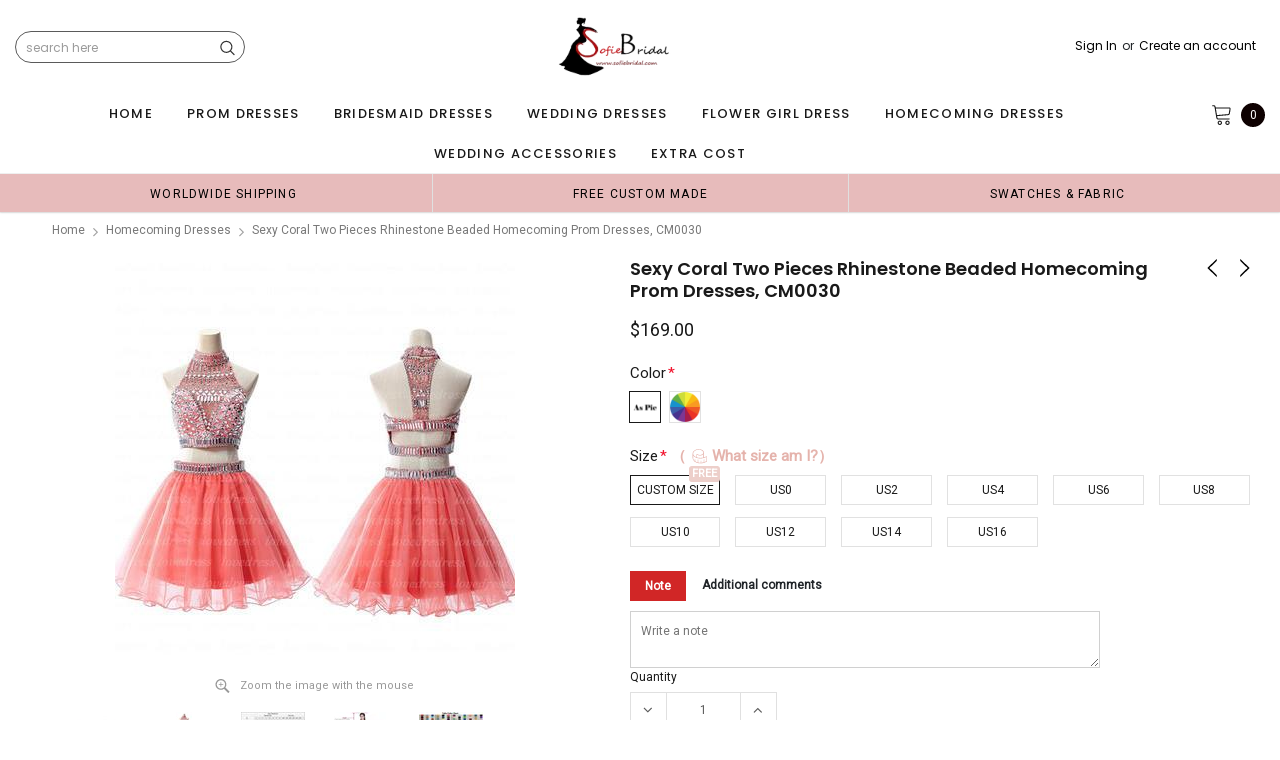

--- FILE ---
content_type: text/css
request_url: https://sofiebridal.com/cdn/shop/t/14/assets/styles-responsive.scss.css?v=153353086132799044121736912216
body_size: 10963
content:
@font-face{font-family:fontawesome;src:url(fontawesome-webfont.woff2) format("woff2"),url(fontawesome-webfont.woff) format("woff"),url(fontawesome-webfont.ttf) format("truetype")}@media (max-width: 1470px){.slick-arrow.slick-next{right:10px;top:40%}.slick-arrow.slick-prev{left:10px;top:40%}.home-slideshow .slick-arrow.slick-prev{left:68px}.home-slideshow .slick-arrow.slick-next{right:68px}.custom-slider-brand-wrapper .slide_custom_slider .slick-arrow.slick-next,.slider-brand-wrapper .slick-arrow.slick-next{right:-35px}.custom-slider-brand-wrapper .slide_custom_slider .slick-arrow.slick-prev,.slider-brand-wrapper .slick-arrow.slick-prev{left:-35px}.recently-viewed-products .products-grid .slick-arrow.slick-next,.related-products .products-grid .slick-arrow.slick-next{right:-35px}.recently-viewed-products .products-grid .slick-arrow.slick-prev,.related-products .products-grid .slick-arrow.slick-prev{left:-35px}.halo-product-default .related-products .products-grid .slick-arrow.slick-next{right:-5px}.halo-product-default .related-products .products-grid .slick-arrow.slick-prev{right:35px;left:auto}}@media (max-width: 1280px){.home-slideshow .slick-arrow.slick-prev{left:0}.home-slideshow .slick-arrow.slick-next{right:0}}@media (min-width: 1200px){.container.medium{max-width:1500px}.footer-middle .row{margin:0 -10px}.list-category>.row{margin:0 -15px}.list-category>.row .grid-item{padding-left:15px;padding-right:15px}.recently-viewed-products .col-xl .product-item .product-bottom .action .btn{min-width:204px}.template-collection .col-xl{-webkit-box-flex:0;-ms-flex:0 0 20%;flex:0 0 20%;max-width:20%}.cart-list .quantity{display:flex;display:-ms-flexbox;display:-webkit-flex;-webkit-align-items:center;-moz-align-items:center;-ms-align-items:center;align-items:center;-webkit-box-pack:space-between;-moz-box-pack:space-between;-ms-flex-pack:space-between;-webkit-justify-content:space-between;justify-content:space-between;-webkit-flex-wrap:wrap;-moz-flex-wrap:wrap;-ms-flex-wrap:wrap;flex-wrap:wrap}.cart-list .quantity label{width:100%}.cart-list .quantity .qty-group{margin:0 20px 0 0}.cart-list .group-action .btn{min-width:164px;padding-left:32px;padding-right:32px;max-width:215px;width:inherit}.cart-list .group-action .btn.update{margin-right:18px}.product-title.has-next{padding-right:55px}#myModal_sizechar .modal-img{padding-right:0}.contactus-page{padding-bottom:125px}.contactus-page .contact-left{padding-right:90px}.contactus-page .contact-right{padding-left:15px}}@media (min-width: 992px) and (max-width: 1199px){.container.medium{max-width:100%}}@media (min-width: 768px) and (max-width: 1199px){.product-list .action{-webkit-flex-wrap:wrap;-moz-flex-wrap:wrap;-ms-flex-wrap:wrap;flex-wrap:wrap}.contactus-page{padding-bottom:70px}.contactus-page .contact-left{padding-right:30px}.contactus-page .contact-right{padding-left:0}}@media (min-width: 1025px) and (max-width: 1199px){.site-header .header-wrapper .column-right .header-search .search-form{width:200px}.wrapper-navigation .wrapper-left .site-nav>li>a{padding:11px 12px}}@media (max-width: 1199px){.template-product .nav-tabs>li>a{padding:11px 12px 8px;font-size:13px}.product-title.has-next{padding-right:0}.footer .footer-top .col-1{-ms-flex:0 0 45%;flex:0 0 45%;max-width:45%}.footer .footer-top .col-2{-ms-flex:0 0 20%;flex:0 0 20%;max-width:20%}.footer .footer-top .col-3{-ms-flex:0 0 35%;flex:0 0 35%;max-width:35%}}@media (max-width: 1340px){.home-instagram .slick-arrow,.homepage-new-products .slick-arrow{left:-30px}.home-instagram .slick-next,.homepage-new-products .slick-next{left:auto;right:-30px}.lookbook .lookbook_page .slick-arrow{left:-40px}.lookbook .lookbook_page .slick-next{left:auto;right:-40px}}@media (min-width: 1025px){.wrapper-container>#dropdown-customer{display:none}.site-header .header-wrapper{padding:17px 0}.site-header .header-wrapper .container{display:flex;display:-ms-flexbox;display:-webkit-flex;-webkit-align-items:center;-moz-align-items:center;-ms-align-items:center;align-items:center;-webkit-box-pack:center;-moz-box-pack:center;-ms-flex-pack:center;-webkit-justify-content:center;justify-content:center}.site-header .header-wrapper .column-left{-webkit-flex:0 0 300px;-ms-flex:0 0 300px;flex:0 0 300px;max-width:300px;min-height:40px;display:flex;display:-ms-flexbox;display:-webkit-flex;-webkit-align-items:center;-moz-align-items:center;-ms-align-items:center;align-items:center;-webkit-box-pack:center;-moz-box-pack:center;-ms-flex-pack:center;-webkit-justify-content:center;justify-content:center}.site-header .header-wrapper .column-left a{display:block;min-height:40px}.site-header .header-wrapper .column-left.logo a:not(.icon-menu){display:flex;display:-ms-flexbox;display:-webkit-flex;-webkit-align-items:center;-moz-align-items:center;-ms-align-items:center;align-items:center;-webkit-box-pack:center;-moz-box-pack:center;-ms-flex-pack:center;-webkit-justify-content:center;justify-content:center}.site-header .header-wrapper .column-left .logo-mobile{display:none}.site-header .header-wrapper .column-right{width:calc(100% - 300px);margin-left:auto}.site-header .header-wrapper .column-right>div{font-size:12px;font-family:Poppins;font-weight:400;line-height:16px}.site-header .header-wrapper .column-right>div:first-child{border-left:none}.site-header .header-wrapper .column-right .customer-links .userToggle{display:flex;display:-ms-flexbox;display:-webkit-flex;-webkit-align-items:center;-moz-align-items:center;-ms-align-items:center;align-items:center;-webkit-box-pack:center;-moz-box-pack:center;-ms-flex-pack:center;-webkit-justify-content:center;justify-content:center}.site-header .header-wrapper .column-right .customer-links .userToggle svg{display:none}.site-header .header-wrapper .column-right .search-form{text-align:right}.site-header .header-wrapper .column-right .nav-customer .dropdown-border .wishlist-text,.site-header .header-wrapper .menu-mobile{display:none}.site-header .wrapper-top-cart .dropdown-border,.site-header .nav-customer .dropdown-border{top:-moz-calc(100% - -12px);top:-webkit-calc(100% - -12px);top:calc(100% + 12px)}.site-header .wrapper-top-cart .dropdown-border:before,.site-header .nav-customer .dropdown-border:before{right:45px}.wrapper-navigation{position:relative}.wrapper-navigation.overlay-open:before{content:"";background:#00000059;filter:alpha(opacity=35);position:absolute;top:100%;left:0;width:100%;height:100vh;z-index:9}.wrapper-navigation .wrapper-left{width:calc(100% - 100px);float:left}.wrapper-navigation .wrapper-left>.close-menu{display:none}.wrapper-navigation .wrapper-left .site-nav li{z-index:10;padding:0 10px}.wrapper-navigation .wrapper-left .site-nav li a{display:flex;display:-ms-flexbox;display:-webkit-flex;-webkit-align-items:center;-moz-align-items:center;-ms-align-items:center;align-items:center;-webkit-box-pack:flex-start;-moz-box-pack:flex-start;-ms-flex-pack:flex-start;-webkit-justify-content:flex-start;justify-content:flex-start}.wrapper-navigation .wrapper-left .site-nav>li.dropdown>a{position:relative}.wrapper-navigation .wrapper-right{width:100px;float:right;justify-content:flex-end}.wrapper-navigation .wrapper-right .top-cart .cartToggle svg{width:22px;height:22px;margin-top:-2px}.wrapper-navigation .wrapper-right .searchToggle svg{width:20px;height:20px}.wrapper-navigation .nav-bar .dropdown .site-nav-dropdown{display:none;-webkit-box-shadow:0 1px 3px rgba(0,0,0,.2);-moz-box-shadow:0 1px 3px rgba(0,0,0,.2);box-shadow:0 1px 3px #0003}.wrapper-navigation .nav-bar .dropdown.no-mega-menu .site-nav-dropdown{position:absolute;left:0;min-width:240px;top:100%;padding:7px 0 18px}.wrapper-navigation .nav-bar .dropdown.no-mega-menu .site-nav-dropdown li{width:100%;padding:8px 25px;text-align:left}.wrapper-navigation .nav-bar .dropdown.no-mega-menu .site-nav-dropdown .site-nav-dropdown{left:calc(100% + 1px);top:-1px}.wrapper-navigation .nav-bar .dropdown.no-mega-menu .site-nav-dropdown .site-nav-dropdown:before{content:"";background:transparent;position:absolute;left:-1px;top:0;width:1px;height:100%}.wrapper-navigation .nav-bar .dropdown.no-mega-menu .nav-dropdown li a{line-height:16px;display:inline}.wrapper-navigation .nav-bar .mega-menu{position:static}.wrapper-navigation .nav-bar .mega-menu:hover>a:before{content:"";position:absolute;bottom:-5px;left:50%;margin-left:-5px;width:10px;height:10px;border-bottom-color:#fff;border-right:1px solid #f0f0f0;border-top:1px solid #f0f0f0;-moz-transform:rotate(-45deg);-ms-transform:rotate(-45deg);-webkit-transform:rotate(-45deg);transform:rotate(-45deg)}.wrapper-navigation .nav-bar .mega-menu .site-nav-dropdown{margin-left:-1px;border-radius:0 0 4px 4px;padding:22px 0 0;width:100%!important}.wrapper-navigation .nav-bar .mega-menu .site-nav-dropdown>.container{padding-bottom:30px}.wrapper-navigation .nav-bar .mega-menu .site-nav-dropdown.style_1>.container>.row{-webkit-column-count:2;-moz-column-count:2;column-count:2;position:relative;margin:0}.wrapper-navigation .nav-bar .mega-menu .site-nav-dropdown.style_1>.container>.row:before{content:"";height:calc(100% + 50px);width:1px;position:absolute;left:18%;top:-20px}.wrapper-navigation .nav-bar .mega-menu .site-nav-dropdown.style_1 .top-brands{width:18%;float:left;padding-right:30px}.wrapper-navigation .nav-bar .mega-menu .site-nav-dropdown.style_1 .top-brands .brands-list ul li{width:100%;text-align:left;padding:5px 0}.wrapper-navigation .nav-bar .mega-menu .site-nav-dropdown.style_1 .top-brands .brands-list ul li:nth-child(n+11){display:none}.wrapper-navigation .nav-bar .mega-menu .site-nav-dropdown.style_1 .top-brands .brands-list ul li>a{display:inline;padding:0}.wrapper-navigation .nav-bar .mega-menu .site-nav-dropdown.style_1 .top-brands .brand-view-all>a span{position:relative;line-height:16px}.wrapper-navigation .nav-bar .mega-menu .site-nav-dropdown.style_1 .top-brands .brand-view-all>a span:after{content:"\f105";font-family:FontAwesome;font-size:16px;position:absolute;right:-15px;top:0}.wrapper-navigation .nav-bar .mega-menu .site-nav-dropdown.style_1 .top-brands .brand-view-all>a:hover span{border-bottom:none}.wrapper-navigation .nav-bar .mega-menu .site-nav-dropdown.style_1 .wrapper-right-column{width:82%;padding-left:20px;float:left;display:-webkit-flex;display:-ms-flexbox;display:flex;-webkit-flex-wrap:wrap;-ms-flex-wrap:wrap;flex-wrap:wrap}.wrapper-navigation .nav-bar .mega-menu .site-nav-dropdown.style_1 .wrapper-right-column .banner>a{-ms-flex-pack:flex-end;-webkit-justify-content:flex-end;justify-content:flex-end}.wrapper-navigation .nav-bar .mega-menu .site-nav-dropdown.style_1 .wrapper-right-column.full-width{width:100%}.wrapper-navigation .nav-bar .mega-menu .site-nav-dropdown.style_1 .wrapper-right-column .no-product,.wrapper-navigation .nav-bar .mega-menu .site-nav-dropdown.style_1 .wrapper-right-column .no-banner,.wrapper-navigation .nav-bar .mega-menu .site-nav-dropdown.style_1 .wrapper-right-column .full-width{padding-right:0}.wrapper-navigation .nav-bar .mega-menu .site-nav-dropdown.style_1 .wrapper-right-column .column-left{padding-right:30px}.wrapper-navigation .nav-bar .mega-menu .site-nav-dropdown.style_1 .wrapper-right-column .column-right{display:flex;display:-ms-flexbox;display:-webkit-flex;-webkit-align-items:flex-start;-moz-align-items:flex-start;-ms-align-items:flex-start;align-items:flex-start;-webkit-box-pack:flex-end;-moz-box-pack:flex-end;-ms-flex-pack:flex-end;-webkit-justify-content:flex-end;justify-content:flex-end;padding-left:0;padding-right:0}.wrapper-navigation .nav-bar .mega-menu .site-nav-dropdown.style_1 .wrapper-right-column .column-right .featured-product{margin-bottom:12px;margin-right:30px}.wrapper-navigation .nav-bar .mega-menu .site-nav-dropdown.style_1 .wrapper-right-column .column-right .featured-product .product-bottom .product-title{margin-top:2px}.wrapper-navigation .nav-bar .mega-menu .site-nav-dropdown.style_1 .wrapper-right-column .column-right .featured-product .action .btn{min-width:210px;font-size:12px;text-transform:capitalize;font-weight:500;letter-spacing:0}.wrapper-navigation .nav-bar .mega-menu .site-nav-dropdown.style_1 .icon-dropdown{display:none}.wrapper-navigation .nav-bar .mega-menu .site-nav-dropdown.style_2 .banner{padding-top:8px}.wrapper-navigation .nav-bar .mega-menu .site-nav-dropdown.style_2 .banner .banner-last{padding-right:0;padding-left:10px}.wrapper-navigation .nav-bar .mega-menu .site-nav-dropdown.style_2 .banner .banner-last a{display:block}.wrapper-navigation .nav-bar .mega-menu .site-nav-dropdown.style_2 .column-right>.row{margin:0;-webkit-justify-content:flex-end;justify-content:flex-end}.wrapper-navigation .nav-bar .mega-menu .site-nav-dropdown.style_2 .column-right .banner-first{padding-left:0;padding-right:15px;-ms-flex:0 0 calc(100% - 234px);flex:0 0 calc(100% - 234px);max-width:calc(100% - 234px);width:calc(100% - 234px);text-align:right}.wrapper-navigation .nav-bar .mega-menu .site-nav-dropdown.style_2 .column-right .banner-first a{display:inline-block}.wrapper-navigation .nav-bar .mega-menu .site-nav-dropdown.style_2 .column-right .banner-first .img-first{margin-bottom:15px}.wrapper-navigation .nav-bar .mega-menu .site-nav-dropdown.style_2 .column-right .banner-last{-ms-flex:0 0 234px;flex:0 0 234px;max-width:234px;width:234px}.wrapper-navigation .nav-bar .mega-menu .site-nav-dropdown.style_2 .column-right-1 .banner-first{text-align:right}.wrapper-navigation .nav-bar .mega-menu .site-nav-dropdown.style_2 .column-right-1 .banner-first a{-webkit-box-pack:flex-end;-moz-box-pack:flex-end;-ms-flex-pack:flex-end;-webkit-justify-content:flex-end;justify-content:flex-end}.wrapper-navigation .nav-bar .mega-menu .site-nav-dropdown.style_3 .inner .second-menu{display:inline-block;width:100%;text-align:left}.wrapper-navigation .nav-bar .mega-menu .site-nav-dropdown.style_3 .inner .second-menu>img{margin-top:20px;margin-bottom:5px;display:block}.wrapper-navigation .nav-bar .mega-menu .site-nav-dropdown .icon-dropdown{display:none}.wrapper-navigation .nav-bar .mega-menu .site-nav-dropdown .inner{margin-bottom:27px}.wrapper-navigation .nav-bar .mega-menu .site-nav-dropdown .inner .second-menu{font-weight:600;margin-bottom:3px}.wrapper-navigation .nav-bar .mega-menu .site-nav-dropdown .inner .dropdow-lv2 li{padding:7px 0;text-align:left}.wrapper-navigation .nav-bar .mega-menu .site-nav-dropdown .inner .dropdow-lv2 li a{padding:0;line-height:16px;display:inline}.wrapper-navigation .nav-bar .mega-menu>.site-nav-dropdown{position:absolute;left:0;width:100%;z-index:10}.wrapper-navigation .nav-bar .mega-menu .featured-product .product-item .product-image,.wrapper-navigation .nav-bar .mega-menu .featured-product .product-item .product-top{margin-bottom:0}.lang-currency-groups,.lang-currency-groups .currency-groups,.lang-currency-groups .lang-switcher,.lang-currency-groups.ft-multi-cur{display:flex;display:-ms-flexbox;display:-webkit-flex;-webkit-align-items:center;-moz-align-items:center;-ms-align-items:center;align-items:center;-webkit-box-pack:flex-start;-moz-box-pack:flex-start;-ms-flex-pack:flex-start;-webkit-justify-content:flex-start;justify-content:flex-start}.lang-currency-groups .currency-groups,.lang-currency-groups .lang-switcher{cursor:pointer;position:relative}.lang-currency-groups .currency-groups h5,.lang-currency-groups .lang-switcher h5{display:none}.lang-currency-groups .currency-groups ul,.lang-currency-groups .lang-switcher ul{display:none;list-style:none;margin-bottom:0;position:absolute;top:100%;min-width:120px;border-color:#d0d0d0;-moz-border-radius:3px;-webkit-border-radius:3px;-ms-border-radius:3px;-o-border-radius:3px;border-radius:3px;z-index:1000;left:0;background:#fff;border:1px solid #E9E9E9}.lang-currency-groups .currency-groups ul li,.lang-currency-groups .lang-switcher ul li{padding:6px 10px}.lang-currency-groups .currency-groups ul li a,.lang-currency-groups .lang-switcher ul li a{color:#a5a5a5!important}.lang-currency-groups .currency-groups ul li.active,.lang-currency-groups .currency-groups ul li:hover,.lang-currency-groups .lang-switcher ul li.active,.lang-currency-groups .lang-switcher ul li:hover{background:#f7f7fb}.lang-currency-groups .currency-groups ul li a:hover,.lang-currency-groups .lang-switcher ul li a:hover{color:#a5a5a5!important}.lang-currency-groups .currency-groups ul li a:hover .icon,.lang-currency-groups .lang-switcher ul li a:hover .icon{border-bottom:none!important}.lang-currency-groups .currency-groups ul li a:hover .text,.lang-currency-groups .lang-switcher ul li a:hover .text{line-height:15px;display:inline-block}.lang-currency-groups .currency-groups ul li+li,.lang-currency-groups .lang-switcher ul li+li{border-top:1px solid #E9E9E9}.lang-currency-groups .currency-groups .hd_lang,.lang-currency-groups .currency-groups .hd_currency,.lang-currency-groups .lang-switcher .hd_lang,.lang-currency-groups .lang-switcher .hd_currency{font-weight:500;font-size:13px;margin:0;font-family:Poppins;cursor:pointer}.lang-currency-groups .currency-groups .hd_lang,.lang-currency-groups .lang-switcher .hd_lang{margin-left:6px}.lang-currency-groups .currency-groups .fa,.lang-currency-groups .lang-switcher .fa{margin-left:10px;cursor:pointer;opacity:.5}.lang-currency-groups .lang-switcher{margin-right:30px}.lang-currency-groups .lang-switcher .icon-lang{margin:-2px 3px 0 0;cursor:pointer}.footer .footer-bottom .payment-icons.column-right ul{-ms-flex-pack:flex-end;-webkit-justify-content:flex-end;justify-content:flex-end}.col-sidebar{-webkit-box-flex:0;-ms-flex:0 0 240px;flex:0 0 240px;max-width:240px;padding-right:20px}.col-sidebar .sidebar .sidebar-links ul li a.active,.col-sidebar .sidebar .sidebar-links ul li a:hover{color:#87724f}.col-sidebar .sidebar .sidebar-links ul li a.active span,.col-sidebar .sidebar .sidebar-links ul li a:hover span{position:relative;border-bottom:1px solid #b7a485}.col-sidebar .sidebar .sidebar-links ul li a.active :before,.col-sidebar .sidebar .sidebar-links ul li a:hover :before{font-family:FontAwesome;font-size:9px;content:"\f054";text-rendering:auto;-webkit-font-smoothing:antialiased;-moz-osx-font-smoothing:grayscale;display:inline-block;position:absolute;top:50%;right:-15px;color:#87724f;-moz-transform:translateY(-50%);-o-transform:translateY(-50%);-ms-transform:translateY(-50%);-webkit-transform:translateY(-50%);transform:translateY(-50%)}.col-main.col-lg-9{max-width:-moz-calc(100% - 240px);max-width:-webkit-calc(100% - 240px);max-width:calc(100% - 240px);-ms-flex:0 0 calc(100% - 240px);flex:0 0 calc(100% - 240px)}.sidebar-label{display:none}.quick-view{z-index:1039}.quick-view .overlay{background:#1f1f1f99;height:100%;width:100%;position:fixed}.quick-view .content{position:relative;margin:auto;background:#fff;padding:40px 40px 33px;width:100%;max-width:1027px;max-height:90%;top:50vh;-moz-transform:translateY(-50%);-o-transform:translateY(-50%);-ms-transform:translateY(-50%);-webkit-transform:translateY(-50%);transform:translateY(-50%);overflow:auto}.quick-view .content .product-img-box .slider-for{margin-top:0}.quick-view .selector-wrapper{display:none}.quick-view .product-img-box{-webkit-box-flex:0;-ms-flex:0 0 450px;flex:0 0 450px;max-width:450px;padding-right:10px}.quick-view .product-img-box .slider-nav{padding:0 20px;margin-top:18px}.quick-view .product-img-box .video-open-popup{position:absolute;bottom:55px;left:20px;z-index:9;line-height:0}.quick-view .product-img-box .video-open-popup svg{width:36px;height:36px;fill:#787878}.quick-view .product-img-box .click-to-zoom{color:#999;margin-top:15px;display:flex;display:-ms-flexbox;display:-webkit-flex;-webkit-align-items:center;-moz-align-items:center;-ms-align-items:center;align-items:center;-webkit-box-pack:center;-moz-box-pack:center;-ms-flex-pack:center;-webkit-justify-content:center;justify-content:center}.quick-view .product-img-box .click-to-zoom svg{width:15px;height:14px;fill:#999;margin-right:10px}.quick-view .product-shop{-webkit-box-flex:0;-ms-flex:0 0 calc(100% - 450px);flex:0 0 calc(100% - 450px);max-width:-moz-calc(100% - 450px);max-width:-webkit-calc(100% - 450px);max-width:calc(100% - 450px);padding-left:20px}.quick-view .product-shop .groups-btn{margin-bottom:17px}.quick-view .product-shop .groups-btn .addwishlist{width:100%}.quick-view .product-shop .seal-logos{margin-bottom:15px}.quick-view .product-shop .seal-logos ul{padding-bottom:5px;margin-bottom:0}.quick-view .product-label{right:22px;top:19px;text-align:right}.quick-view .share_toolbox{margin-bottom:25px}.product-item .product-grid-options-size{opacity:0;visibility:visible}.grid-item .product-item .product-grid-options-size li a{display:block;display:flex;display:-ms-flexbox;display:-webkit-flex;-webkit-align-items:center;-moz-align-items:center;-ms-align-items:center;align-items:center;-webkit-box-pack:center;-moz-box-pack:center;-ms-flex-pack:center;-webkit-justify-content:center;justify-content:center;color:#fff;border-bottom:1px solid transparent}.grid-item .product-item .product-grid-options-size li a:hover{color:#fff;border-bottom:1px solid #fff}.products-grid .product-bottom .action .btn{min-width:184px}.products-grid .grid-item.five-columns .product-item .product-top .quickview-button{top:40%}.fixed_top .site-header .header-wrapper{z-index:1000!important;background:transparent;width:0!important;height:0}.fixed_top .site-header .header-wrapper .column-left{padding-left:0;display:none}.fixed_top .site-header .header-wrapper .column-left .icon-menu{display:flex;display:-ms-flexbox;display:-webkit-flex;-webkit-align-items:center;-moz-align-items:center;-ms-align-items:center;align-items:center;-webkit-box-pack:flex-start;-moz-box-pack:flex-start;-ms-flex-pack:flex-start;-webkit-justify-content:flex-start;justify-content:flex-start;margin-right:30px}.fixed_top .site-header .header-wrapper .column-right .text_order,.fixed_top .site-header .header-wrapper .column-right .customer-links,.fixed_top .site-header .header-wrapper .column-right .wishlist-text{display:none}.fixed_top .site-header .header-wrapper .header-search{position:fixed;top:42px;right:54px;z-index:101}.fixed_top .site-header .header-wrapper .header-search .searchToggle{padding-left:15px;padding-right:15px;display:-ms-flexbox;display:-webkit-flex;display:flex;-ms-flex-align:center;-webkit-align-items:center;align-items:center;-ms-flex-pack:center;-webkit-justify-content:center;justify-content:center;-ms-flex-wrap:wrap;flex-wrap:wrap;height:42px;width:55px;float:right;margin-top:-42px;transition:all 1s ease;-webkit-animation-name:fadeInDown;animation-name:fadeInDown;-webkit-animation-duration:.5s;animation-duration:.5s;-webkit-animation-fill-mode:both;animation-fill-mode:both}.fixed_top .site-header .header-wrapper .header-search .searchToggle .icon-close,.fixed_top .site-header .header-wrapper .header-search .search-form{display:none}.fixed_top .wrapper-navigation.overlay-open:before{position:fixed;top:0;height:100%}.fixed_top .fix-top{position:fixed;width:100%;z-index:99;top:0;left:0;transition:all 1s ease;-webkit-animation-name:fadeInDown;animation-name:fadeInDown;-webkit-animation-duration:.5s;animation-duration:.5s;-webkit-animation-fill-mode:both;animation-fill-mode:both}.fixed_top .fix-top .header-logo-fix{padding:11px 15px 9px 25px;max-width:150px;display:inline-block}.fixed_top .fix-top .header-logo-fix .logo-title{text-transform:uppercase;font-size:13px;font-weight:500}.fixed_top .fix-top>.row{-ms-flex-pack:space-between;-webkit-justify-content:space-between;justify-content:space-between;margin:0}.fixed_top .fix-top>.row>.container{width:calc(100% - 170px);max-width:calc(100% - 170px);padding:0;margin:0}.fixed_top .fix-top>.row>.container .nav-bar .site-nav{text-align:center;-ms-flex-pack:center;-webkit-justify-content:center;justify-content:center}.fixed_top .fix-top>.row>.container .nav-bar .site-nav .label_menu{display:none}.fixed_top .fix-top>.row>.container .wrapper-left{width:calc(100% - 150px)}.fixed_top .fix-top>.row>.container .wrapper-left .hd-option{display:none}.fixed_top .fix-top>.row>.container .wrapper-right{width:130px;display:flex;display:-ms-flexbox;display:-webkit-flex;-webkit-align-items:center;-moz-align-items:center;-ms-align-items:center;align-items:center;-webkit-box-pack:flex-end;-moz-box-pack:flex-end;-ms-flex-pack:flex-end;-webkit-justify-content:flex-end;justify-content:flex-end}.fixed_top .fix-top>.row>.container .wrapper-right .searchToggle{display:block}.fixed_top .fix-top>.row>.container .wrapper-right .top-cart{width:auto;display:inline-block;float:right;padding-left:15px;padding-right:15px;width:55px;height:42px}.fixed_top .fix-top>.row>.container .wrapper-right .top-cart .cartToggle{-ms-flex-pack:center;-webkit-justify-content:center;justify-content:center}.fixed_top .fix-top>.row>.container .wrapper-right .top-cart .cartToggle svg{margin-right:2px;margin-top:0}.fixed_top .fix-top>.row>.container .wrapper-right .top-cart .cartCount{position:absolute;right:5px;top:5px;min-width:22px;height:22px;line-height:22px}.fixed_top .fix-top>.row>.container .wrapper-right .top-cart .wrapper-top-cart .dropdown-border{margin-top:2px;right:1px}.home-top-banner .row-bt{margin:0 -15px}.product-item .inner-top .product-image{position:relative}.product-item .inner-top .product-image .product-grid-image{position:relative;display:block}.product-item .inner-top .product-image .product-grid-image .images-two img{display:inline-block}.product-item .inner-top .product-top .product-image .product-grid-image:before{content:"";background:#1e1e1e80;position:absolute;left:0;bottom:0;width:100%;height:0;z-index:2}.product-item .inner-top .product-top:hover .product-image .product-grid-image:before{-webkit-transition:all .5s ease;-moz-transition:all .5s ease;-ms-transition:all .5s ease;-o-transition:all .5s ease;transition:all .5s ease;height:100%}.product-item .inner-top .action.action-desktop{position:absolute;bottom:15px;left:15px;right:15px;z-index:3}.product-item .inner-top .action.action-mobile{display:none}.product-item .inner-top .product-top:hover .product-grid-options-size,.product-item .inner-top .product-top:hover .quickview-button,.product-item .inner-top .product-top:hover .addwishlist,.product-item .inner-top .product-top:hover .action{opacity:1;visibility:visible}.lookbook_page .slick-dots{display:none!important}#accept-cookies{max-width:450px;padding:18px 20px 20px}#accept-cookies .block-cookies{font-size:13px}.product-notification{max-width:385px}.product-notification .product-suggest .product-image{width:84px}.product-notification .product-suggest .column-right{width:calc(100% - 84px)}.product-notification,#accept-cookies{position:absolute;bottom:100%;margin-bottom:15px}#back-top a:hover,#back-top a:focus{background:#000;color:#fff;border:1px solid #000000}.show_sticky #back-top{bottom:30%}.halo-product-gallery .related-products .products-grid .grid-item{-ms-flex:0 0 20%;flex:0 0 20%;max-width:20%}}@media (max-width: 1024px){html.open-search .site-header .header-wrapper .column-right .header-search .search-form .search-bar{z-index:9999}html.open-search .site-header .header-wrapper .column-right .header-search .search-form .bg-search{display:block;top:50px}.has-slick .slick-dots{padding-top:25px;margin-bottom:0}.site-header{position:fixed;width:100%;z-index:100}.site-header .header-wrapper{height:50px;position:relative}.site-header .header-wrapper>.container{display:flex;display:-ms-flexbox;display:-webkit-flex;-webkit-align-items:center;-moz-align-items:center;-ms-align-items:center;align-items:center;-webkit-box-pack:flex-start;-moz-box-pack:flex-start;-ms-flex-pack:flex-start;-webkit-justify-content:flex-start;justify-content:flex-start;max-width:100%}.site-header .header-wrapper .menu-mobile{display:flex;display:-ms-flexbox;display:-webkit-flex;-webkit-align-items:center;-moz-align-items:center;-ms-align-items:center;align-items:center;-webkit-box-pack:flex-start;-moz-box-pack:flex-start;-ms-flex-pack:flex-start;-webkit-justify-content:flex-start;justify-content:flex-start;-webkit-flex:0 0 30%;-ms-flex:0 0 30%;flex:0 0 30%;max-width:30%}.site-header .header-wrapper .menu-mobile>a{display:block;line-height:0px}.site-header .header-wrapper .menu-mobile .menuToggle,.site-header .header-wrapper .menu-mobile .searchToggle{width:60px;height:50px;display:flex;display:-ms-flexbox;display:-webkit-flex;-webkit-align-items:center;-moz-align-items:center;-ms-align-items:center;align-items:center;-webkit-box-pack:center;-moz-box-pack:center;-ms-flex-pack:center;-webkit-justify-content:center;justify-content:center}.site-header .header-wrapper .menu-mobile .searchToggle .icon-open{width:20px;height:20px}.site-header .header-wrapper .menu-mobile .searchToggle .icon-close{width:16px;height:16px}.site-header .header-wrapper .menu-mobile .icon-close{display:none}.site-header .header-wrapper .menu-mobile.open_menu .menuToggle .icon-close{display:block;width:21px;height:21px;stroke-width:4.4px}.site-header .header-wrapper .menu-mobile.open_menu .menuToggle .openmnu{display:none}.site-header .header-wrapper .menu-mobile.search-open .searchToggle .icon-close{display:block}.site-header .header-wrapper .menu-mobile.search-open .searchToggle .icon-open{display:none}.site-header .header-wrapper .column-left,.site-header .header-wrapper .top-brands{-webkit-flex:0 0 40%;-ms-flex:0 0 40%;flex:0 0 40%;max-width:40%;height:50px;display:flex;display:-ms-flexbox;display:-webkit-flex;-webkit-align-items:center;-moz-align-items:center;-ms-align-items:center;align-items:center;-webkit-box-pack:center;-moz-box-pack:center;-ms-flex-pack:center;-webkit-justify-content:center;justify-content:center}.site-header .header-wrapper .column-left .logo-desktop,.site-header .header-wrapper .top-brands .logo-desktop{display:none}.site-header .header-wrapper .column-right,.site-header .header-wrapper .wrapper-right-column{-webkit-flex:0 0 30%;-ms-flex:0 0 30%;flex:0 0 30%;max-width:30%;padding-right:45px}.site-header .header-wrapper .column-right .text_order,.site-header .header-wrapper .column-right>.wishlist-text,.site-header .header-wrapper .wrapper-right-column .text_order,.site-header .header-wrapper .wrapper-right-column>.wishlist-text{display:none}.site-header .header-wrapper .column-right .customer-links,.site-header .header-wrapper .wrapper-right-column .customer-links{width:60px;height:50px;border-left:none}.site-header .header-wrapper .column-right .customer-links svg,.site-header .header-wrapper .wrapper-right-column .customer-links svg{width:20px;height:20px}.site-header .header-wrapper .column-right .customer-links .userToggle,.site-header .header-wrapper .wrapper-right-column .customer-links .userToggle{width:100%;height:100%;display:flex;display:-ms-flexbox;display:-webkit-flex;-webkit-align-items:center;-moz-align-items:center;-ms-align-items:center;align-items:center;-webkit-box-pack:center;-moz-box-pack:center;-ms-flex-pack:center;-webkit-justify-content:center;justify-content:center}.site-header .header-wrapper .column-right .customer-links .wish_list,.site-header .header-wrapper .wrapper-right-column .customer-links .wish_list{display:block}.site-header .header-wrapper .column-right .customer-links>a>span,.site-header .header-wrapper .wrapper-right-column .customer-links>a>span{display:none}.site-header .header-wrapper .column-right .header-search,.site-header .header-wrapper .wrapper-right-column .header-search{display:none;position:absolute;top:50px;width:100%;left:0;height:100vh;z-index:999}.site-header .header-wrapper .column-right .header-search .search-form,.site-header .header-wrapper .wrapper-right-column .header-search .search-form{width:100%;max-width:520px;position:relative;margin:20px auto 0}.site-header .header-wrapper .column-right .header-search .search-form .search-bar,.site-header .header-wrapper .wrapper-right-column .header-search .search-form .search-bar{height:40px}.site-header .header-wrapper .column-right .header-search .search-form .search-bar .input-group-field,.site-header .header-wrapper .wrapper-right-column .header-search .search-form .search-bar .input-group-field{padding:10px 40px 10px 16px}.site-header .header-wrapper .column-right .header-search .search-form .search-bar .btn-search,.site-header .header-wrapper .wrapper-right-column .header-search .search-form .search-bar .btn-search{width:40px;height:40px}.site-header .header-wrapper .column-right .header-search .search-form .search-bar .btn-search svg,.site-header .header-wrapper .wrapper-right-column .header-search .search-form .search-bar .btn-search svg{width:20px;height:20px}.site-header .header-wrapper .column-right .top-cart,.site-header .header-wrapper .wrapper-right-column .top-cart{width:60px;height:50px}.site-header .header-wrapper .column-right .top-cart .cartToggle,.site-header .header-wrapper .wrapper-right-column .top-cart .cartToggle{width:100%;height:100%;display:flex;display:-ms-flexbox;display:-webkit-flex;-webkit-align-items:center;-moz-align-items:center;-ms-align-items:center;align-items:center;-webkit-box-pack:center;-moz-box-pack:center;-ms-flex-pack:center;-webkit-justify-content:center;justify-content:center;position:relative}.site-header .header-wrapper .column-right .top-cart .cartToggle .cartCount,.site-header .header-wrapper .wrapper-right-column .top-cart .cartToggle .cartCount{position:absolute;top:5px;right:5px}.site-header .header-wrapper .column-right .top-cart .first,.site-header .header-wrapper .wrapper-right-column .top-cart .first{display:none}.site-header .header-wrapper .column-right .search-form,.site-header .header-wrapper .wrapper-right-column .search-form{text-align:center}.site-header .header-wrapper .icon-menu .icon-line,.site-header .header-wrapper .icon-menu .icon-line:before,.site-header .header-wrapper .icon-menu .icon-line:after{height:2px;width:23px}.site-header .wrapper-top-cart .dropdown-border,.site-header .nav-customer .dropdown-border{top:-moz-calc(100%);top:-webkit-calc(100%);top:100%}.site-header .wrapper-top-cart .dropdown-border:before,.site-header .nav-customer .dropdown-border:before{right:30px}.wrapper-container #dropdown-customer{left:auto;position:fixed;top:0;bottom:0;width:360px;height:100vh;right:-100%;z-index:1002;background:#fff;max-width:380px!important;width:calc(100% - 40px);-webkit-transition:right .3s ease;-moz-transition:right .3s ease;-ms-transition:right .3s ease;-o-transition:right .3s ease;transition:right .3s ease;display:block}.wrapper-container #dropdown-customer .close-menu{width:40px;height:40px;position:absolute;left:-40px;background:#e02858;display:flex;display:-ms-flexbox;display:-webkit-flex;-webkit-align-items:center;-moz-align-items:center;-ms-align-items:center;align-items:center;-webkit-box-pack:center;-moz-box-pack:center;-ms-flex-pack:center;-webkit-justify-content:center;justify-content:center}.wrapper-container #dropdown-customer .close-menu svg{width:15px;height:15px;fill:#fff}.wrapper-container #dropdown-customer .wishlist-text{background:#fafafa;color:#191919;padding:11px 20px 9px}.wrapper-container #dropdown-customer .wishlist-text a{display:flex;display:-ms-flexbox;display:-webkit-flex;-webkit-align-items:center;-moz-align-items:center;-ms-align-items:center;align-items:center;-webkit-box-pack:center;-moz-box-pack:center;-ms-flex-pack:center;-webkit-justify-content:center;justify-content:center;color:#191919;font-weight:500}.wrapper-container #dropdown-customer .wishlist-text a svg{fill:#ed2929;margin-right:8px;width:21px;height:20px;margin-top:-2px}html.customer-open #dropdown-customer{right:0}#sticky-wrapper .wrapper-navigation{width:0!important;z-index:100!important}.wrapper-navigation .header-logo-fix{display:none}.wrapper-navigation .wrapper-left .nav-bar .site-nav li{width:100%}.wrapper-navigation .wrapper-left .nav-bar .site-nav li a{padding:10px 20px;color:#191919;position:initial}.wrapper-navigation .wrapper-left .nav-bar .site-nav li+li{border-top:1px solid #e0e0e0}.wrapper-navigation .wrapper-left .nav-bar .site-nav .label_menu{position:relative;right:auto;top:auto}.wrapper-navigation .wrapper-left .nav-bar .site-nav .mega-menu .site-nav-dropdown .inner .second-menu{padding:10px 20px}.wrapper-navigation .wrapper-left .nav-bar .site-nav .mega-menu .site-nav-dropdown.style_2 .container{padding-left:15px;padding-right:15px}.wrapper-navigation .wrapper-left .nav-bar .site-nav .mega-menu .site-nav-dropdown.style_2 .container>.row{margin-left:-15px;margin-right:-15px}.wrapper-navigation .wrapper-left .nav-bar .site-nav .mega-menu .site-nav-dropdown.style_2 .column-left,.wrapper-navigation .wrapper-left .nav-bar .site-nav .mega-menu .site-nav-dropdown.style_2 .column-right{padding-left:0;padding-right:0}.wrapper-navigation .wrapper-left .nav-bar .site-nav .mega-menu .site-nav-dropdown.style_2 .column-left>.row,.wrapper-navigation .wrapper-left .nav-bar .site-nav .mega-menu .site-nav-dropdown.style_2 .column-right>.row{margin:0}.wrapper-navigation .wrapper-left .nav-bar .site-nav .mega-menu .site-nav-dropdown.style_2 .column-right .banner-first,.wrapper-navigation .wrapper-left .nav-bar .site-nav .mega-menu .site-nav-dropdown.style_2 .column-right .banner-last{padding:0 20px}.wrapper-navigation .wrapper-left .nav-bar .site-nav .mega-menu .site-nav-dropdown.style_2 .column-right .banner-last{padding-top:20px}.wrapper-navigation .wrapper-left .nav-bar .site-nav .mega-menu .site-nav-dropdown.style_2 .column-right .banner-last h3,.wrapper-navigation .wrapper-left .nav-bar .site-nav .mega-menu .site-nav-dropdown.style_2 .column-right .banner-last .desc-text{text-align:center}.wrapper-navigation .wrapper-left .nav-bar .site-nav .mega-menu .site-nav-dropdown.style_2 .column-right .banner-last .shop-now-btn{margin:20px auto}.wrapper-navigation .wrapper-left .nav-bar .site-nav .mega-menu .site-nav-dropdown.style_3>.container>.row{margin:0}.wrapper-navigation .wrapper-left .nav-bar .site-nav .mega-menu .site-nav-dropdown.style_3>.container>.row .inner-wrap>a{padding:12px 20px}.wrapper-navigation .wrapper-left .nav-bar .site-nav .mega-menu .site-nav-dropdown.style_3>.container>.row .inner-wrap>a>img{margin-top:8px;margin-bottom:5px;display:block}.wrapper-navigation .wrapper-left .nav-bar .site-nav .mega-menu .site-nav-dropdown.style_3>.container>.row .inner-wrap>a .icon-dropdown{top:0;height:40px;-moz-transform:none;-o-transform:none;-ms-transform:none;-webkit-transform:none;transform:none}.wrapper-navigation .wrapper-left .nav-bar .site-nav .mega-menu .site-nav-dropdown.style_3 .banner-bottom{padding:15px 20px;margin-bottom:20px}.wrapper-navigation .wrapper-left .nav-bar .site-nav .mega-menu .site-nav-dropdown.style_3 .banner-bottom>.container p{display:block;width:100%}.wrapper-navigation .wrapper-left .nav-bar .site-nav .mega-menu .site-nav-dropdown.style_3 .banner-bottom>.container a{margin-left:0;margin-top:5px}.wrapper-navigation .wrapper-left .nav-bar .site-nav .mega-menu .dropdow-lv2 li a{padding:0}.wrapper-navigation .wrapper-left .nav-bar .site-nav .mega-menu .dropdow-lv2 li+li{border-top:1px solid #e0e0e0}.wrapper-navigation .wrapper-right{position:fixed;top:0;right:0;z-index:100}.wrapper-navigation .wrapper-right .top-cart .cartToggle{padding:13px 15px}.wrapper-navigation .wrapper-right .top-cart .cartToggle svg{width:23px;height:23px}.wrapper-navigation .wrapper-right .top-cart .cartToggle .cartCount{position:absolute;top:7px;right:10px}.wrapper-navigation .wrapper-right .top-cart .dropdown-border{right:1px;margin-top:3px}.wrapper-navigation .wrapper-right .searchToggle svg{width:21px;height:21px}.wrapper-navigation .wrapper-left{z-index:1002;left:-100%;max-width:380px!important;width:calc(100% - 40px);-webkit-transition:left .3s ease;-moz-transition:left .3s ease;-ms-transition:left .3s ease;-o-transition:left .3s ease;transition:left .3s ease;position:fixed;bottom:0;top:0}.wrapper-navigation .wrapper-left .categories-title{display:none}.wrapper-navigation .site-nav .dropdow-lv2,.wrapper-navigation .site-nav-dropdown{z-index:1002!important;left:0;max-width:380px!important;width:calc(100% - 40px);position:fixed;bottom:0;top:0;-webkit-transition:transform .4s ease;-moz-transition:transform .4s ease;-ms-transition:transform .4s ease;-o-transition:transform .4s ease;transition:transform .4s ease;-moz-transform:translateX(-100%);-o-transform:translateX(-100%);-ms-transform:translateX(-100%);-webkit-transform:translateX(-100%);transform:translate(-100%);overflow:auto}.wrapper-navigation .site-nav-dropdown.style_1>.container>.row{margin:0}.wrapper-navigation .site-nav-dropdown.style_1>.container>.row .top-brands{padding:0;border-top:1px solid #e0e0e0}.wrapper-navigation .site-nav-dropdown.style_1>.container>.row .top-brands .top-brands-heading{padding:10px 20px!important;margin:0!important;position:relative}.wrapper-navigation .site-nav-dropdown.style_1>.container>.row .top-brands .top-brands-heading:before{content:"\f105";position:absolute;right:17px;top:50%;-moz-transform:translateY(-50%);-o-transform:translateY(-50%);-ms-transform:translateY(-50%);-webkit-transform:translateY(-50%);transform:translateY(-50%);font: 20px/1 FontAwesome;color:#191919;opacity:.5;filter:alpha(opacity=50)}.wrapper-navigation .site-nav-dropdown.style_1>.container>.row .top-brands .brands-list{display:none;padding:5px 20px 10px}.wrapper-navigation .site-nav-dropdown.style_1>.container>.row .top-brands .brandgrid li{padding:6px 0}.wrapper-navigation .site-nav-dropdown.style_1>.container>.row .top-brands .brandgrid li+li{border-top:none;padding-top:0}.wrapper-navigation .site-nav-dropdown.style_1>.container>.row .top-brands .brandgrid li a{display:inline;padding:0}.wrapper-navigation .site-nav-dropdown.style_1>.container>.row .top-brands .brand-view-all>a{color:#87724f}.wrapper-navigation .site-nav-dropdown.style_1>.container>.row .top-brands .brand-view-all>a>span{border-bottom:1px solid #87724f}.wrapper-navigation .site-nav-dropdown.style_1>.container>.row .top-brands.open-menu{border-top:none;z-index:1002!important;left:0;max-width:380px!important;width:calc(100% - 40px);position:fixed;bottom:0;top:0;-webkit-transition:transform .4s ease;-moz-transition:transform .4s ease;-ms-transition:transform .4s ease;-o-transition:transform .4s ease;transition:transform .4s ease;-moz-transform:none;-o-transform:none;-ms-transform:none;-webkit-transform:none;transform:none;background:#fff;overflow:auto}.wrapper-navigation .site-nav-dropdown.style_1>.container>.row .top-brands.open-menu .top-brands-heading{text-align:center;border-bottom:1px solid #e0e0e0;padding:11px 15px 9px!important}.wrapper-navigation .site-nav-dropdown.style_1>.container>.row .top-brands.open-menu .top-brands-heading:before{content:"\f104";right:auto;left:15px;opacity:1;filter:alpha(opacity=100)}.wrapper-navigation .site-nav-dropdown.style_1>.container>.row .top-brands.open-menu .brands-list{display:block}.wrapper-navigation .site-nav-dropdown.style_1>.container>.row .featured-product ul li{display:inline-block;width:auto}.wrapper-navigation .site-nav-dropdown.style_1>.container>.row .featured-product ul li+li{border-top:none}.wrapper-navigation{height:50px!important}.wrapper-navigation .nav-bar{height:100%;overflow-y:auto;overflow-x:hidden}.wrapper-navigation .nav-bar .site-nav-dropdown .banner-last,.wrapper-navigation .nav-bar .site-nav-dropdown .banner-first,.wrapper-navigation .nav-bar .site-nav-dropdown .top-brands,.wrapper-navigation .nav-bar .site-nav-dropdown .wrapper-right-column,.wrapper-navigation .nav-bar .site-nav-dropdown .column-right,.wrapper-navigation .nav-bar .site-nav-dropdown .column-left{-ms-flex:0 0 100%;flex:0 0 100%;max-width:100%}.wrapper-navigation .nav-bar .site-nav-dropdown .animate-hvr{text-align:center}.wrapper-navigation .close-menu{width:40px;height:40px;position:absolute;right:-40px;background:#e02858;display:flex;display:-ms-flexbox;display:-webkit-flex;-webkit-align-items:center;-moz-align-items:center;-ms-align-items:center;align-items:center;-webkit-box-pack:center;-moz-box-pack:center;-ms-flex-pack:center;-webkit-justify-content:center;justify-content:center}.wrapper-navigation .close-menu svg{width:15px;height:15px;fill:#fff}.wrapper-navigation .site-nav .dropdow-lv2.open-menu,.wrapper-navigation .site-nav-dropdown.open-menu{-moz-transform:none;-o-transform:none;-ms-transform:none;-webkit-transform:none;transform:none}.wrapper-navigation .site-nav{border:none!important;border-radius:initial!important}.wrapper-navigation .site-nav li{position:relative}.wrapper-navigation .site-nav li a.menu__moblie,.wrapper-navigation .site-nav li a.second-menu{display:inline-block}.wrapper-navigation .site-nav li a{display:block;z-index:1}.wrapper-navigation .site-nav li .icon-dropdown{position:absolute;top:50%;right:0;-moz-transform:translateY(-50%);-o-transform:translateY(-50%);-ms-transform:translateY(-50%);-webkit-transform:translateY(-50%);transform:translateY(-50%);width:40px;height:100%;display:flex;display:-ms-flexbox;display:-webkit-flex;-webkit-align-items:center;-moz-align-items:center;-ms-align-items:center;align-items:center;-webkit-box-pack:center;-moz-box-pack:center;-ms-flex-pack:center;-webkit-justify-content:center;justify-content:center;z-index:0;display:block!important;text-align:center}.wrapper-navigation .site-nav li .icon-dropdown i{color:#191919;width:100%;height:100%;display:flex;display:-ms-flexbox;display:-webkit-flex;-webkit-align-items:center;-moz-align-items:center;-ms-align-items:center;align-items:center;-webkit-box-pack:center;-moz-box-pack:center;-ms-flex-pack:center;-webkit-justify-content:center;justify-content:center}.wrapper-navigation .site-nav .menu-mb-title{display:block!important;color:#000;font-weight:600;position:relative;padding:13px 15px 10px;text-align:center;text-transform:uppercase;font-size:13px;background-color:#f8f8f8}.wrapper-navigation .site-nav .menu-mb-title .icon-dropdown{width:30px;height:30px;cursor:pointer;z-index:2;display:inline-block;text-align:center;line-height:30px;position:absolute;left:0;-moz-transform:translateY(-50%);-o-transform:translateY(-50%);-ms-transform:translateY(-50%);-webkit-transform:translateY(-50%);transform:translateY(-50%);top:50%;font-size:20px}.wrapper-navigation .site-nav .mega-menu .site-nav-dropdown .inner{border-top:1px solid transparent;-webkit-flex:0 0 100%;-ms-flex:0 0 100%;flex:0 0 100%;max-width:100%;padding:0}.wrapper-navigation .site-nav .mega-menu .site-nav-dropdown .inner .second-menu{font-weight:500;padding:9px 15px 9px 20px}.wrapper-navigation .site-nav .mega-menu .dropdow-lv2 li{padding:10px 15px 8px 20px}.wrapper-navigation .site-nav .mega-menu .style_3_inner,.wrapper-navigation .site-nav .mega-menu .container{padding:0}.wrapper-navigation .site-nav .mega-menu .animate-hvr{padding-bottom:16px!important}.wrapper-navigation .site-nav .mega-menu .animate-hvr img{margin:auto}.wrapper-navigation .site-nav .mega-menu .featured-product{max-width:initial!important;padding-bottom:16px!important}.wrapper-navigation .site-nav .mega-menu .featured-product .inner{border:none}.menu-open .wrap-overlay{position:fixed;height:100%;width:100%;background:#000;left:0;top:0;bottom:0;right:0;opacity:.2;transition:all .2s ease;-webkit-transition:all .2s ease;overflow:hidden;z-index:100;cursor:pointer}.menu-open .wrapper-left{left:0!important;top:0!important}.customer-open .wrap-overlay{position:fixed;height:100%;width:100%;background:#000;left:0;top:0;bottom:0;right:0;opacity:.2;transition:all .2s ease;-webkit-transition:all .2s ease;overflow:hidden;z-index:100;cursor:pointer}.home-slideshow .caption-wrap .button-slide{padding:9px 15px}.home-top-banner{margin-top:-80px!important}.home-top-banner .column .custom-item figcaption{font-size:15px!important}.home-top-banner .column .custom-item .caption h3.heading{font-size:30px!important;letter-spacing:.02em}.home-top-banner .column .custom-item .caption .sub-heading{margin-bottom:15px}.custom-slider-brand-wrapper .slide_custom_slider .item{padding:10px}.homepage-featured-products .has-slick .slick-dots{padding-top:0;margin-bottom:30px}.template-index .one-block-image{padding-bottom:0}.homepage-weekly-special{margin-bottom:25px!important}.homepage-weekly-special .container .item .item-img h3{font-size:42px!important}.homepage-weekly-special .container .item .item-content{padding:0 5%}.homepage-weekly-special .container .item .item-content h2{margin-top:30px}.slider-brand-wrapper .slick-dots{margin-top:0;padding-top:12px}.home-instagram .container.medium .widget-title{margin-bottom:10px}.footer .footer-middle .column-footer.no-dropdown{padding-left:7%}.footer .footer-bottom .payment-icons.column-right ul{margin-top:20px}.ft-multi-cur .currency-groups,.ft-multi-cur .lang-switcher{border-top:1px solid transparent;padding:9px 15px 9px 20px;border-top:1px solid #e0e0e0}.ft-multi-cur .currency-groups .icon-lang,.ft-multi-cur .currency-groups .fa,.ft-multi-cur .currency-groups .hd_lang,.ft-multi-cur .currency-groups .hd_currency,.ft-multi-cur .lang-switcher .icon-lang,.ft-multi-cur .lang-switcher .fa,.ft-multi-cur .lang-switcher .hd_lang,.ft-multi-cur .lang-switcher .hd_currency{display:none}.ft-multi-cur .currency-groups h5,.ft-multi-cur .lang-switcher h5{text-transform:capitalize;letter-spacing:normal;font-size:13px;padding:15px 0}.ft-multi-cur .currency-groups ul,.ft-multi-cur .lang-switcher ul{list-style:none;display:block!important}.ft-multi-cur .currency-groups ul li,.ft-multi-cur .lang-switcher ul li{width:50%;float:left}.ft-multi-cur .currency-groups ul li a,.ft-multi-cur .lang-switcher ul li a{padding:5px 15px 5px 0;font-weight:500;font-size:12px}.ft-multi-cur .currency-groups ul li a span,.ft-multi-cur .lang-switcher ul li a span{line-height:13px}.ft-multi-cur .currency-groups ul li.active .text,.ft-multi-cur .lang-switcher ul li.active .text{border-bottom:1px solid}.ft-multi-cur .currency-groups ul:after,.ft-multi-cur .lang-switcher ul:after{display:block;clear:both;content:""}.col-sidebar{position:fixed;left:-324px;top:0;width:100%;max-width:280px;background:#fff;z-index:9999;transition:all .3s ease;-webkit-transition:all .3s ease;padding:0}.col-sidebar .sidebar{overflow-y:auto;overflow-x:hidden;height:100vh;padding:20px 20px 100px}.col-sidebar .sidebar::-webkit-scrollbar{width:0}.col-sidebar .sidebar::-ms-scrollbar{width:0}.col-sidebar .close-sidebar{display:block;background:#e02858;width:40px;height:40px;right:-40px;display:flex;display:-ms-flexbox;display:-webkit-flex;-webkit-align-items:center;-moz-align-items:center;-ms-align-items:center;align-items:center;-webkit-box-pack:center;-moz-box-pack:center;-ms-flex-pack:center;-webkit-justify-content:center;justify-content:center}.col-sidebar .close-sidebar svg{width:15px;height:15px;fill:#fff}.col-sidebar.open{left:0;padding:0}.open-sidebar{position:fixed;left:0;width:100%;overflow:hidden}.open-sidebar .wrap-overlay{position:fixed;height:100%;width:100%;background:#000;left:0;top:0;bottom:0;right:0;opacity:.2;transition:all .2s ease;-webkit-transition:all .2s ease;overflow:hidden;z-index:100;cursor:pointer}.col-main.col-lg-9{-ms-flex:0 0 100%;flex:0 0 100%;max-width:100%}.quick-view{display:none!important}.sidebar-label{display:flex;display:-ms-flexbox;display:-webkit-flex;-webkit-align-items:center;-moz-align-items:center;-ms-align-items:center;align-items:center;-webkit-box-pack:flex-start;-moz-box-pack:flex-start;-ms-flex-pack:flex-start;-webkit-justify-content:flex-start;justify-content:flex-start}.sidebar-label .sidebar-button{display:flex;display:-ms-flexbox;display:-webkit-flex;-webkit-align-items:center;-moz-align-items:center;-ms-align-items:center;align-items:center;-webkit-box-pack:flex-start;-moz-box-pack:flex-start;-ms-flex-pack:flex-start;-webkit-justify-content:flex-start;justify-content:flex-start;cursor:pointer}.sidebar-label .icon-filter{line-height:0}.sidebar-label .icon-filter svg{width:20px;height:20px;fill:#646464;-moz-transform:rotate(90deg);-o-transform:rotate(90deg);-ms-transform:rotate(90deg);-webkit-transform:rotate(90deg);transform:rotate(90deg)}.sidebar-label .sidebar_more{margin:0 15px;line-height:25px;text-transform:uppercase;font-size:13px;font-weight:600;color:#191919;letter-spacing:.05em}.template-product .product>.row{margin-left:0;margin-right:0}.template-product .product .product-img-box{padding-left:0}.template-product .product .product-img-box .contain-images-pr .click-to-zoom{display:none}.template-product .product .product-img-box .contain-images-pr .video-open-popup{bottom:20px}.template-product .product .product-shop{padding-right:0}.halo-product-gallery .product .product-img-box .contain-images-pr .video-open-popup{bottom:40px}.halo-product-gallery .product .product-shop.is-affixed .inner-wrapper-sticky{padding-top:15px}.halo-product-gallery .product .product-shop .prod-del .groups-btn{-ms-flex-wrap:wrap;-webkit-flex-wrap:wrap;flex-wrap:wrap}.halo-product-gallery .product .product-shop .prod-del .groups-btn .addwishlist,.halo-product-gallery .product .product-shop .prod-del .groups-btn .shopify-payment-button{width:100%;padding-right:0;padding-left:0}.halo-product-gallery .product .product-shop .prod-del .groups-btn .shopify-payment-button{margin-top:20px;margin-left:0}.halo-product-gallery .panel-group .spr-container .spr-header{margin-top:0}.halo-product-gallery .panel-group .spr-summary{display:block;text-align:left}.halo-product-gallery .panel-group .spr-summary-actions{display:block;margin-top:20px}.halo-product-gallery .panel-group .spr-header{text-align:center}.halo-product-default .product-img-box.is-affixed .contain-images-pr{max-width:430px}.template-article .sidebar-label,.template-blog .sidebar-label,.template-product .sidebar-label{width:100%;padding:0 45px 28px 0}.product-grid-options-size:before{width:100%;content:"";height:100%;background:#fff;opacity:.8;display:block;position:absolute;left:0;bottom:0}.product-item .inner-top .action.action-desktop{display:none}.product-item .inner-top .action.action-mobile{display:block;margin-top:15px}.product-item .inner-top .action.action-mobile .btn{background:#fff;color:#191919;border-color:#646464;cursor:pointer;width:100%;max-width:100%}.product-item .inner-top .action.action-mobile .btn:hover{background:#0f0f0f;color:#fff;border-color:#0f0f0f}.product-item .product-top .addwishlist{opacity:1;visibility:visible}.product-item .product-top .quickview-button{display:none}.product-item .product-top .product-grid-options-size{bottom:0}.product-item .product-top .product-grid-options-size li{z-index:1;position:relative;margin:8px 12px 6px 0}.product-item .product-top .product-grid-options-size li a{color:#5a5a5a}.product-item .product-top .action{opacity:1;visibility:visible;position:absolute;bottom:0;left:0;right:0}.product-item .product-top .action .btn{background:#0f0f0f;color:#fff;border-color:#0f0f0f;cursor:pointer}.product-item .product-top .action .btn:hover{background:#fff;color:#191919;border-color:#646464}.product-item .product-image .product-grid-image .images-one{opacity:1!important}.product-item .product-image .product-grid-image .images-two{display:none!important}.template-product .sidebar-label{position:relative}.template-product .sidebar-label .next-prev-product{top:0}.template-product .product-shop .next-prev-product{display:none}.lookbook .slick-dots{margin-bottom:10px!important}.lookbook .share_toolbox{padding:9px 0 11px!important}#accept-cookies{max-width:345px;margin-top:15px}.product-notification{max-width:345px}.sticky_form{margin-top:15px}}@media (min-width: 992px){.footer .footer-middle .column-footer:not(.no-dropdown){-ms-flex:0 0 20%;flex:0 0 20%;max-width:20%}.footer .footer-middle .column-footer.no-dropdown{-ms-flex:0 0 40%;flex:0 0 40%;max-width:40%}.product-img-box{padding:0 16px 0 0}.product-img-box.horizontal{-ms-flex:0 0 48%;flex:0 0 48%;max-width:48%}.product-img-box.vertical{-ms-flex:0 0 52%;flex:0 0 52%;max-width:52%}.product-shop{padding-left:14px;padding-right:0}.product-shop.horizontal{-ms-flex:0 0 52%;flex:0 0 52%;max-width:52%}.product-shop.vertical{-ms-flex:0 0 48%;flex:0 0 48%;max-width:48%}.product-shop .group_item{display:flex;display:-ms-flexbox;display:-webkit-flex;-webkit-align-items:center;-moz-align-items:center;-ms-align-items:center;align-items:center;-webkit-box-pack:flex-start;-moz-box-pack:flex-start;-ms-flex-pack:flex-start;-webkit-justify-content:flex-start;justify-content:flex-start}.product-shop .groups-btn{display:flex;display:-ms-flexbox;display:-webkit-flex;-webkit-align-items:flex-start;-moz-align-items:flex-start;-ms-align-items:flex-start;align-items:flex-start;-webkit-box-pack:flex-start;-moz-box-pack:flex-start;-ms-flex-pack:flex-start;-webkit-justify-content:flex-start;justify-content:flex-start}.product-shop .groups-btn .addwishlist{width:50%;max-width:initial;padding-right:10px}.product-shop .groups-btn .shopify-payment-button{width:100%;max-width:initial}.template-cart .cart-left{-ms-flex:0 0 calc(100% - 395px);flex:0 0 calc(100% - 395px);max-width:calc(100% - 395px);padding-right:15px}.template-cart .cart-right{-ms-flex:0 0 395px;flex:0 0 395px;max-width:395px;padding-left:15px}.cart-list .group-action{display:flex;display:-ms-flexbox;display:-webkit-flex;-webkit-align-items:center;-moz-align-items:center;-ms-align-items:center;align-items:center;-webkit-box-pack:flex-start;-moz-box-pack:flex-start;-ms-flex-pack:flex-start;-webkit-justify-content:flex-start;justify-content:flex-start}.cart-list .group-action .btn.update{margin:0 20px 0 0}.home-top-banner>.container>.row{margin:0 -15px}.home-top-banner .custom-item{padding-left:15px;padding-right:15px}.sticky_form{padding:10px 15px;display:none}.sticky_form .sticky-countdown{margin-right:30px}.sticky_form .pr-img img{height:64px}.show_sticky .sticky_form{display:flex;display:-ms-flexbox;display:-webkit-flex;-webkit-align-items:center;-moz-align-items:center;-ms-align-items:center;align-items:center;-webkit-box-pack:center;-moz-box-pack:center;-ms-flex-pack:center;-webkit-justify-content:center;justify-content:center}}@media (max-width: 991px){.container,.container-fluid,.container-padd40,.col-xs-1,.col-sm-1,.col-md-1,.col-lg-1,.col-xl-1,.col-xs-2,.col-sm-2,.col-md-2,.col-lg-2,.col-xl-2,.col-xs-3,.col-sm-3,.col-md-3,.col-lg-3,.col-xl-3,.col-xs-4,.col-sm-4,.col-md-4,.col-lg-4,.col-xl-4,.col-xs-5,.col-sm-5,.col-md-5,.col-lg-5,.col-xl-5,.col-xs-6,.col-sm-6,.col-md-6,.col-lg-6,.col-xl-6,.col-xs-7,.col-sm-7,.col-md-7,.col-lg-7,.col-xl-7,.col-xs-8,.col-sm-8,.col-md-8,.col-lg-8,.col-xl-8,.col-xs-9,.col-sm-9,.col-md-9,.col-lg-9,.col-xl-9,.col-xs-10,.col-sm-10,.col-md-10,.col-lg-10,.col-xl-10,.col-xs-11,.col-sm-11,.col-md-11,.col-lg-11,.col-xl-11,.col-xs-12,.col-sm-12,.col-md-12,.col-lg-12,.col-xl-12,.col-12{padding-right:10px;padding-left:10px}.widget-title h3:before{margin-right:100px}.widget-title h3:after{margin-left:100px}.homepage-weekly-special .container .item .item-img h3{font-size:35px!important}.homepage-weekly-special .container .item .item-content{padding:0}.custom-slider-brand-wrapper .slide_custom_slider .item:nth-child(n+3) .right-col{padding-right:0}.footer .footer-top h3{padding-bottom:15px;text-align:center}.footer .footer-top .footer-top-column{-ms-flex-align:flex-start;-webkit-align-items:flex-start;align-items:flex-start;padding:18px 15px}.footer .footer-top .footer-top-column .footer-newsletter{padding-top:0}.footer .footer-top .footer-top-column .footer-newsletter .newsletter .input-group-field{width:calc(100% - 135px)}.footer .footer-top .footer-top-column .footer-newsletter .newsletter .btn{padding-right:15px;padding-left:15px;min-width:120px}.footer .footer-top .footer-top-column .footer-newsletter .newsletter .form-message{text-align:center}.footer .footer-top .footer-top-column .footer-find-store,.footer .footer-top .footer-top-column .get-in-touch{-ms-flex-wrap:wrap;flex-wrap:wrap;width:100%}.footer .footer-top .footer-top-column .footer-find-store h3,.footer .footer-top .footer-top-column .get-in-touch h3{padding-right:0}.footer .footer-top .footer-top-column .get-in-touch .item-block{padding-top:0}.footer .footer-top .col-2{-ms-flex:0 0 25%;flex:0 0 25%;max-width:25%}.footer .footer-top .col-3{-ms-flex:0 0 30%;flex:0 0 30%;max-width:30%}.footer .footer-middle .column-footer.no-dropdown{padding-left:10px}.footer .footer-middle .column-footer.no-dropdown .footer-social{margin-bottom:20px;margin-top:15px}.sticky_form{padding:10px 15px}.sticky_form .pr-img{margin-right:10px}.sticky_form .pr-img img{height:60px}.sticky_form .sticky-item.action,.sticky_form .addwishlist{margin-left:10px}.product-shop .group_item .spr-badge{margin:0 0 16px}.product-shop .groups-btn{display:block}.product-shop .groups-btn .btn{width:100%;margin:0;min-width:100%}.product-shop .groups-btn .addwishlist{width:100%}.product-shop .groups-btn .shopify-payment-button{width:100%;margin:20px 0 0}.product-shop .countdown{display:block}.product-shop .countdown #clock{margin-left:0;margin-top:10px}.product-tab .panel-group .spr-container .spr-header{margin-top:0}.product-tab .panel-group .spr-summary{display:block;text-align:left}.product-tab .panel-group .spr-summary-actions{display:block;margin-top:20px}.product-tab .panel-group .spr-header{text-align:center}.template-cart .cart-left .group-action .update{margin-bottom:20px}.wishlist-page .wishlist-header{display:none}.wishlist-page .wishlist-content .grid-item .row2{display:block}.wishlist-page .wishlist-content .grid-item .row2:after{display:block;clear:both;content:""}.wishlist-page .wishlist-content .grid-item .product-vendor{margin-bottom:8px}.wishlist-page .wishlist-content .grid-item .product-image{width:35%;flex:0 0 35%;max-width:35%;float:left}.wishlist-page .wishlist-content .grid-item .product-image img{max-width:100%;object-fit:contain}.wishlist-page .wishlist-content .grid-item .wishlist-action{margin:10px 0}.wishlist-page .wishlist-content .grid-item .wishlist-action,.wishlist-page .wishlist-content .grid-item .btn-remove,.wishlist-page .wishlist-content .grid-item .price-box,.wishlist-page .wishlist-content .grid-item .product-bottom{width:65%;flex:0 0 65%;max-width:65%;float:right;text-align:center;display:block}.wishlist-page .wishlist-content .grid-item .product-bottom .product-vendor a{text-align:center}.wishlist-page .wishlist-content .grid-item .btn-remove{margin-top:10px;margin-bottom:5px}.wishlist-page .wishlist-content .grid-item .btn-remove a{margin:auto;text-align:center}.wishlist-page .wishlist-content .grid-item .price-box{margin-top:8px}#back-top a{width:35px;height:35px;font-size:26px}#back-top a .fa{font-size:26px;margin-top:-3px;margin-left:0}.toolbar .view-mode .view-as .text{max-width:40px;overflow:hidden;text-overflow:ellipsis;white-space:nowrap}.toolbar-bottom .pagination-page{margin-top:4px}.product-list .product-item .product-bottom .action .addwishlist{margin-top:20px}#email-modal .modal-window{width:-moz-calc(100% - 80px);width:-webkit-calc(100% - 80px);width:calc(100% - 80px)}#email-modal .modal-window .left{padding:44px 20px 15px}#email-modal .modal-window .close-newsletter{right:-30px}#email-modal #email_signup .input-group input{width:100%}#email-modal #email_signup .input-group .input-group-field{max-width:195px}#email-modal #email_signup .input-group .btn{min-width:115px;width:115px}.halo-product-default .product-img-box.is-affixed .contain-images-pr{max-width:360px}}@media (min-width: 768px){.wrapper-container>.wrapper-top-cart{display:none}.home-slideshow .lazy-images-contain .images-desktop,.lookbook_page .lazy-images-contain .images-desktop{display:block}.home-slideshow .lazy-images-contain .images-mobile,.lookbook_page .lazy-images-contain .images-mobile{display:none}.home-slideshow .caption-wrap .slide-des,.lookbook_page .caption-wrap .slide-des{max-width:480px}.products-grid.row-bt,.products-grid.row{margin-left:-15px;margin-right:-15px}.products-grid .grid-item{margin-bottom:35px;padding-left:15px;padding-right:15px}.template-collection .page-header{display:flex;display:-ms-flexbox;display:-webkit-flex;-webkit-align-items:center;-moz-align-items:center;-ms-align-items:center;align-items:center;-webkit-box-pack:space-between;-moz-box-pack:space-between;-ms-flex-pack:space-between;-webkit-justify-content:space-between;justify-content:space-between}.template-product .nav-tabs>li>a.active:before{content:"";background:#191919;width:calc(100% + 2px);height:2px;position:absolute;top:-1px;left:-1px}.template-product .nav-tabs>li>a.active:after{content:"";z-index:1;position:absolute;left:0;right:0;height:2px;background-color:#fff;bottom:-2px}.product-lookbook .gallery_lookbook-box .item{display:none}.product-lookbook .gallery_lookbook-box .item:nth-child(1),.product-lookbook .gallery_lookbook-box .item:nth-child(2),.product-lookbook .gallery_lookbook-box .item:nth-child(3),.product-lookbook .gallery_lookbook-box .item.slick-slide{display:block}.has-sticky-product-img [data-sticky-product-img]{position:-webkit-sticky;position:sticky;top:60px;margin-bottom:25px}.product .product-img-box.vertical .contain-images-pr{display:flex;display:-ms-flexbox;display:-webkit-flex;-webkit-align-items:center;-moz-align-items:center;-ms-align-items:center;align-items:center;-webkit-box-pack:flex-start;-moz-box-pack:flex-start;-ms-flex-pack:flex-start;-webkit-justify-content:flex-start;justify-content:flex-start}.product .product-img-box.vertical .product-photo-container{margin-top:0}.product .productView-nav-wrapper.vertical{-ms-flex:0 0 calc(100% - 85px);flex:0 0 calc(100% - 85px);max-width:calc(100% - 85px);margin-right:15px}.product .slider-nav.vertical{width:80px;padding:35px 0}.product .slider-nav.vertical .slick-arrow{top:inherit;color:#323232;position:absolute;border:none;background:transparent;padding:0;outline:none}.product .slider-nav.vertical .slick-arrow svg{width:22px;height:22px}.product .slider-nav.vertical .slick-arrow.slick-next{left:50%;-moz-transform:translateX(-50%) rotate(-90deg);-o-transform:translateX(-50%) rotate(-90deg);-ms-transform:translateX(-50%) rotate(-90deg);-webkit-transform:translateX(-50%) rotate(-90deg);transform:translate(-50%) rotate(-90deg);top:0}.product .slider-nav.vertical .slick-arrow.slick-prev{left:50%;-moz-transform:translateX(-50%) rotate(-90deg);-o-transform:translateX(-50%) rotate(-90deg);-ms-transform:translateX(-50%) rotate(-90deg);-webkit-transform:translateX(-50%) rotate(-90deg);transform:translate(-50%) rotate(-90deg);bottom:0}.product .slider-nav.vertical .item{padding:0;margin:0;max-height:100%;overflow:hidden}.product .slider-nav.vertical .item a{display:block;max-height:100%;overflow:hidden;margin:6.5px 0;padding-bottom:0;border-bottom:none}.product .slider-nav.vertical .item a img{max-height:83px;width:inherit}.product .slider-nav.vertical:not(.slick-initialized) .item{display:none}.halo-product-gallery .product{margin-bottom:20px}.halo-product-gallery .product .product-img-box.vertical .contain-images-pr .product-thumb-wrapper{width:72px}.halo-product-gallery .product .product-img-box.vertical .contain-images-pr .product-thumb-wrapper .slider-nav-wrapper{display:flex;display:-ms-flexbox;display:-webkit-flex;-webkit-align-items:center;-moz-align-items:center;-ms-align-items:center;align-items:center;-webkit-box-pack:center;-moz-box-pack:center;-ms-flex-pack:center;-webkit-justify-content:center;justify-content:center}.halo-product-gallery .product .product-img-box.vertical .contain-images-pr .productView-nav-wrapper>.video-open-popup{display:none}.halo-product-gallery .product .product-img-box .productView-nav-wrapper>.video-open-popup,.halo-product-gallery .product .product-img-box .inner-wrapper-sticky>.video-open-popup{display:none}.lookbook_page .slide-content{padding:0 20px}#faqs .contact-link{text-align:right}#faqs .contact-link .text{display:inline-block;vertical-align:middle;margin:0 17px 0 0}.create-an-account .form-group input,.login-page .form-group input{width:100%;max-width:470px}.one-block-image .row{margin:0 -15px}.one-block-image .img-itm{padding-left:15px;padding-right:15px}}@media (min-width: 768px) and (max-width: 1024px){.home-slideshow .caption-wrap h2{margin-bottom:15px;line-height:32px;font-size:24px!important}.home-slideshow .caption-wrap .sub-slide-header{margin-bottom:20px}.home-slideshow .caption-wrap .slide-des{max-width:380px;margin:0 auto 18px!important}.home-slideshow .caption-wrap .button-slide{max-width:210px}.header-wrapper .menuToggle,.header-wrapper .customer-links{margin-right:10px}}@media (min-width: 768px) and (max-width: 991px){.home-top-banner .column .custom-item .caption{padding:20px 25px}.home-top-banner .column .custom-item .caption h3.heading{font-size:26px!important;letter-spacing:.02em}.wishlist-page .wishlist-content .grid-item .product-bottom{margin-top:50px}.halo-product-default .product .product-img-box.vertical{-ms-flex:0 0 54%;flex:0 0 54%;max-width:54%}.halo-product-default .product .product-shop.vertical{-ms-flex:0 0 46%;flex:0 0 46%;max-width:46%}.template-cart .cart-left{-ms-flex:0 0 calc(100% - 345px);flex:0 0 calc(100% - 345px);max-width:calc(100% - 345px);padding-right:15px}.template-cart .cart-left .group-action .btn{max-width:100%}.template-cart .cart-right{-ms-flex:0 0 345px;flex:0 0 345px;max-width:345px;padding-left:15px}}@media (max-width: 768px){.seal-logos{margin-right:-15px;width:calc(100% + 15px)}.seal-logos ul li:last-child{margin-right:15px}}@media (max-width: 767px){.wrapper-container .wrapper-top-cart{position:fixed;left:0;right:0;top:calc(101% + 60px);padding:15px 20px 10px;display:block;background-color:#fff;width:100%;max-width:100%;box-shadow:0 0 0 1px #0000001a;transition:all .5s ease;-webkit-transition:all .5s ease;z-index:1002}.wrapper-container .wrapper-top-cart.is-open{top:50px;bottom:0}.wrapper-container .wrapper-top-cart.is-open .close-icon-wrap{display:block}.wrapper-container .wrapper-top-cart.is-open>.cart-heading{display:block}.wrapper-container .wrapper-top-cart .close-icon-wrap{padding:10px 0 30px}.wrapper-container .wrapper-top-cart .close-icon-wrap .close-menu{display:flex;display:-ms-flexbox;display:-webkit-flex;-webkit-align-items:center;-moz-align-items:center;-ms-align-items:center;align-items:center;-webkit-box-pack:flex-end;-moz-box-pack:flex-end;-ms-flex-pack:flex-end;-webkit-justify-content:flex-end;justify-content:flex-end;text-align:right;position:relative;padding-right:45px;color:#5a5a5a;float:right}.wrapper-container .wrapper-top-cart .close-icon-wrap .close-menu:before{content:"Close";position:absolute;right:0;top:0;text-transform:uppercase;font-size:12px;line-height:12px}.wrapper-container .wrapper-top-cart .close-icon-wrap .close-menu svg{width:11px;height:11px;fill:#5a5a5a}.wrapper-container .wrapper-top-cart>.cart-heading{text-transform:uppercase;letter-spacing:.05em;font-size:13px;font-weight:600;border-bottom:1px solid #e2e2e2;padding-bottom:17px;color:#191919}.wrapper-container .wrapper-top-cart #dropdown-cart .mini-products-list{list-style:none;max-height:300px;overflow-y:auto;margin:0 -11px 0 0}.wrapper-container .wrapper-top-cart #dropdown-cart .mini-products-list li,.wrapper-container .wrapper-top-cart #dropdown-cart .mini-products-list .btn-remove{display:flex;display:-ms-flexbox;display:-webkit-flex;-webkit-align-items:flex-start;-moz-align-items:flex-start;-ms-align-items:flex-start;align-items:flex-start;-webkit-box-pack:flex-start;-moz-box-pack:flex-start;-ms-flex-pack:flex-start;-webkit-justify-content:flex-start;justify-content:flex-start}.wrapper-container .wrapper-top-cart #dropdown-cart .mini-products-list li{margin-bottom:25px}.wrapper-container .wrapper-top-cart #dropdown-cart .mini-products-list::-webkit-scrollbar-track{background-color:#f2f2f2}.wrapper-container .wrapper-top-cart #dropdown-cart .mini-products-list::-webkit-scrollbar{width:5px;background-color:#f2f2f2}.wrapper-container .wrapper-top-cart #dropdown-cart .mini-products-list::-webkit-scrollbar-thumb{background-color:#eee}.widget-title h3:before{margin-right:30px}.widget-title h3:after{margin-left:30px}.site-header .wrapper-top-cart .dropdown-border,.site-header .nav-customer .dropdown-border{right:0}.site-header .header-wrapper>.container{padding:0}.site-header .header-wrapper .column-right{padding-right:50px}.site-header .header-wrapper .column-right .header-search .search-form{width:calc(100% - 20px);margin-top:10px}.promotion-bar>.container{padding:0;display:flex;display:-ms-flexbox;display:-webkit-flex;-webkit-align-items:center;-moz-align-items:center;-ms-align-items:center;align-items:center;-webkit-box-pack:center;-moz-box-pack:center;-ms-flex-pack:center;-webkit-justify-content:center;justify-content:center}.promotion-bar .block-item-list{display:inline-block;width:100%;z-index:1}.promotion-bar .block-item-list:before,.promotion-bar .block-item-list:after{display:none}.promotion-bar .block-item-list .block-item{width:100%;max-width:100%;display:none}.promotion-bar .block-item-list .block-item:first-child,.promotion-bar .block-item-list .block-item.slick-slide{display:block}.promotion-bar .slick-list{width:70%;margin:0 auto}.promotion-bar .slick-slider .slick-prev{left:10%}.promotion-bar .slick-slider .slick-next{right:10%}.home-slideshow{padding-bottom:10px}.home-slideshow img{width:100%}.home-slideshow .caption-wrap{max-width:450px}.home-slideshow .caption-wrap .content{text-align:center!important}.home-slideshow .caption-wrap .slick-dots{position:absolute;left:0;bottom:-10px;margin:0;width:100%}.home-top-banner{margin-top:0!important;padding-top:0}.home-top-banner .column{margin-bottom:25px}.home-top-banner .column .custom-item{padding-bottom:0}.home-top-banner .column .custom-item a{text-align:center}.home-top-banner .column .custom-item a img{max-width:370px;margin:0 auto}.home-top-banner .banner-content{padding-top:10px}.custom-slider-brand-wrapper .slide_custom_slider .item:nth-child(n+2) .right-col{padding-right:0}.one-block-image{margin-bottom:20px!important}.homepage-weekly-special .container .item{margin-bottom:50px}.homepage-weekly-special .container .item:last-child{margin-bottom:0}.home-instagram .slick-dots{margin-top:20px;margin-bottom:0}.home-instagram .btn{margin-top:35px}.lookbook{padding-bottom:8px}.lookbook_page .slide-content{padding:0 10px}.lookbook_page .slide-heading{font-size:25px!important}.one-block-image .column-bottom .img-itm:first-child figure{margin-bottom:0}.one-block-image .row{margin:0 -10px}.one-block-image .img-itm{padding-left:10px;padding-right:10px;margin-bottom:20px!important}.slider-brand-wrapper{margin-bottom:30px}.slider-brand-wrapper .widget-title{margin-bottom:0}.slider-brand-wrapper .slide-brand:not(.slick-slider) .item:nth-child(-n+2){display:block}.slider-brand-wrapper .slick-arrow{width:30px;height:30px;left:0;padding:0;margin:0}.slider-brand-wrapper .slick-next{left:auto;right:0}.footer .footer-top>.container{padding-left:0;padding-right:0}.footer .footer-top .footer-top-column{-ms-flex:0 0 100%;flex:0 0 100%;max-width:100%;padding:18px 10px}.footer .footer-top .footer-top-column h3{width:100%}.footer .footer-top .footer-top-column:first-child{padding-left:10px}.footer .footer-top .footer-top-column:last-child{padding-right:10px}.footer .footer-top .footer-top-column .footer-newsletter .newsletter .input-group-field{margin-right:10px;width:calc(100% - 130px)}.footer .footer-middle .column-footer{-ms-flex:0 0 100%;flex:0 0 100%;max-width:100%;margin-left:0;margin-right:0}.footer .footer-middle .column-footer.no-dropdown .footer-social{margin-bottom:10px}.footer .footer-middle .column-footer:not(.no-dropdown){text-align:left;margin-bottom:15px}.footer .footer-middle .column-footer:not(.no-dropdown) h3{border-bottom:1px solid #515151;padding-bottom:16px;cursor:pointer;position:relative;padding-right:15px;margin-bottom:0}.footer .footer-middle .column-footer:not(.no-dropdown) h3:after{content:"\f107";font-family:FontAwesome;font-weight:500;font-size:17px;text-rendering:auto;-webkit-font-smoothing:antialiased;-moz-osx-font-smoothing:grayscale;display:block;cursor:pointer;margin:0;padding:0;background:none;-webkit-transition:transform .3s linear;-moz-transition:transform .3s linear;-ms-transition:transform .3s linear;-o-transition:transform .3s linear;transition:transform .3s linear;position:absolute;right:0;top:1px}.footer .footer-middle .column-footer:not(.no-dropdown) h3~ul,.footer .footer-middle .column-footer:not(.no-dropdown) h3~.ft-location{display:none;margin-top:10px}.footer .footer-middle .column-footer:not(.no-dropdown) h3.show:after{transform:rotate(-180deg)}.footer .footer-middle .no-dropdown~.column-footer:not(.no-dropdown):nth-last-child(2) h3{border-bottom:none}.footer .footer-middle .no-dropdown~.column-footer:not(.no-dropdown):nth-last-child(2) h3~ul,.footer .footer-middle .no-dropdown~.column-footer:not(.no-dropdown):nth-last-child(2) h3~.ft-location{margin-top:0}.footer .footer-middle .column-footer.no-dropdown h3{margin-bottom:7px}.footer .footer-middle .column-footer.no-dropdown:last-of-type{margin-top:10px;padding-left:10px}.list-category>.row{-webkit-justify-content:center;justify-content:center;margin:0 -10px}.list-category .grid-item{margin-bottom:45px}.products-grid .grid-item{margin-bottom:30px}.product-list .product-grid-options-size{background:transparent;opacity:1}.product-list .action{-webkit-flex-wrap:wrap;-moz-flex-wrap:wrap;-ms-flex-wrap:wrap;flex-wrap:wrap}.product-list .action .addwishlist{margin-top:15px}.template-collection .page-header .filter-sortby{margin-top:20px}.toolbar-bottom .pagination-page{display:inline-block;width:100%}.template-cart .cart-right{margin-top:30px}.pro-page{margin-left:0;margin-right:0}.pro-page>.col-main{padding-left:0;padding-right:0}.product-img-box{margin-bottom:30px}.template-product .nav-tabs{border-bottom:0}.template-product .nav-tabs>li{margin:0 0 5px;width:100%}.template-product .nav-tabs>li>a{border-bottom:1px solid #e1e1e1;position:relative}.template-product .nav-tabs>li>a.active{border:1px solid #191919}.template-product .nav-tabs>li>a.active:after{display:none}.template-product .nav-tabs>li>a.active:before{transform:rotate(-180deg)}.template-product .nav-tabs>li>a:before{content:"\f107";font-family:FontAwesome;font-weight:500;font-size:17px;text-rendering:auto;-webkit-font-smoothing:antialiased;-moz-osx-font-smoothing:grayscale;display:block;cursor:pointer;margin:0;padding:0;background:none;position:absolute;right:10px;top:50%;-moz-transform:translateY(-50%);-o-transform:translateY(-50%);-ms-transform:translateY(-50%);-webkit-transform:translateY(-50%);transform:translateY(-50%);line-height:0;-webkit-transition:transform .3s linear;-moz-transition:transform .3s linear;-ms-transition:transform .3s linear;-o-transition:transform .3s linear;transition:transform .3s linear}.template-product .one-block-image.page_banner_bottom{padding-top:0}.template-product .product .product-img-box .product-thumb-wrapper .slider-nav .item{padding:0 5px}.template-product .product .product-shop,.halo-product-default .product .product-img-box .contain-images-pr .slider-nav{margin-top:20px}.halo-product-gallery{padding-top:0}.halo-product-gallery .product{margin-bottom:10px}.halo-product-gallery .product .product-img-box{width:100%}.halo-product-gallery .product .product-img-box .contain-images-pr{-ms-flex-wrap:wrap;-webkit-flex-wrap:wrap;flex-wrap:wrap;padding-top:0}.halo-product-gallery .product .product-img-box .product-thumb-wrapper{width:100%;order:2}.halo-product-gallery .product .product-img-box .product-thumb-wrapper .slider-nav.vertical{width:100%}.halo-product-gallery .product .product-img-box .productView-nav-wrapper{width:100%;-ms-flex:0 0 100%;flex:0 0 100%;max-width:100%;order:1}.halo-product-gallery .product .product-img-box .productView-nav-wrapper.left-vertical{margin-left:0}.halo-product-gallery .product .product-img-box .productView-nav-wrapper.right-vertical{margin-right:0}.halo-product-gallery .product .product-img-box .productView-nav-wrapper .slider-for .thumb .icon-img,.halo-product-gallery .product .product-img-box .productView-nav-wrapper .slider-for .thumb .video-open-popup{display:none}.halo-product-gallery .product .product-img-box .productView-nav-wrapper>.video-open-popup{bottom:40px}.halo-product-gallery .product .product-shop{width:100%}.halo-product-gallery .product .product-shop .prod-del .product-bottom .product-tab #accordion{margin-bottom:0}.contactus-page{padding-bottom:50px}.template-article .main-content>.row-bt{margin-bottom:32px}.template-article #comments ul li{padding-left:100px}.template-article #comments form .comment-form .form-group{width:100%}.wishlist-page{margin-bottom:32px}.wishlist-page .wishlist-footer{-webkit-flex-wrap:wrap;-moz-flex-wrap:wrap;-ms-flex-wrap:wrap;flex-wrap:wrap;-webkit-box-pack:center;-moz-box-pack:center;-ms-flex-pack:center;-webkit-justify-content:center;justify-content:center}.wishlist-page .wishlist-footer .share,.wishlist-page .wishlist-footer #wishlist-paginate{width:100%;text-align:center}.wishlist-page .wishlist-footer .share{margin-bottom:15px;-ms-flex-pack:center;-webkit-justify-content:center;justify-content:center}.wishlist-page .wishlist-footer #wishlist-paginate li{padding:0 12px}.wishlist-page .wishlist-footer #wishlist-paginate li:first-of-type{margin-left:0}.contactus-page .contact-left #contactFormWrapper input[type=text],.contactus-page .contact-left #contactFormWrapper input[type=password],.contactus-page .contact-left #contactFormWrapper input[type=email],.contactus-page .contact-left #contactFormWrapper input[type=tel]{width:100%}.contactus-page .contact-right{margin-top:30px}#faqs{margin-bottom:32px}#faqs .panel-title>a{padding-right:12px}#faqs .panel-title>a:after{display:none}.create-an-account,.login-page{padding-bottom:32px}.template-customers-addresses .main-content>.grid,.template-customers-account .main-content>.grid{margin-bottom:15px}.home-top-banner .custom-item{padding-bottom:20px}.home-top-banner .column{-webkit-flex:0 0 100%;-ms-flex:0 0 100%;flex:0 0 100%;max-width:100%}#email-modal .window-content .right{display:none!important}#email-modal .window-content .left{width:100%}#myModal_sizechar .modal-body{padding:20px}.content-size-char{max-width:80%!important}.content-size-char .close{right:-30px;width:20px;height:20px}.content-size-char .close svg{width:20px!important;height:20px!important;stroke:#fff}.sticky_form{margin-top:0}.sticky_form .sticky-countdown,.sticky_form .pr-img,.sticky_form .extra,.sticky_form .addwishlist{display:none}.sticky_form .sticky-add-to-cart{min-width:130px;overflow:hidden;max-width:200px}.sticky_form .pr-selectors .pr-active{width:160px}.template-product .product .product-shop,.template-product .product .product-img-box{padding-left:0;padding-right:0}.template-product .product .next-prev-product{top:0}.template-product .product-img-box .slider-nav{margin-top:0}.template-product .product-cms-custom{margin-top:20px}.item-swatch .hide-mb{display:none!important}.item-swatch .show-mb{display:inline-block!important}.spr-summary{text-align:left!important}.toolbar{display:block}.toolbar .toolbar-left{display:inline-block;float:right;margin-top:23px;width:74px}.toolbar .toolbar-right{margin-top:23px;display:inline-block;width:calc(100% - 84px)}.toolbar .toolbar-right .toolbar-bottom{-ms-flex-pack:center;-webkit-justify-content:center;justify-content:center}.toolbar .toolbar-left>label{display:none}.lookbook .share_toolbox{text-align:center}.lookbook-modal{left:50%!important;-moz-transform:translateX(-50%);-o-transform:translateX(-50%);-ms-transform:translateX(-50%);-webkit-transform:translateX(-50%);transform:translate(-50%);padding:15px;min-width:240px;max-width:240px}.template-cart .cart-image{margin-bottom:35px}.show_sticky #back-top{bottom:30%}}@media (max-width: 570px){.site-header .header-wrapper .column-right .customer-links,.site-header .header-wrapper .column-right .top-cart{position:static}.site-header .wrapper-top-cart .dropdown-border,.site-header .nav-customer .dropdown-border{width:calc(100% - 10px);margin:auto 5px}.site-header .wrapper-top-cart .dropdown-border:before{right:18px}.site-header .nav-customer .dropdown-border:before{right:22%}.product-list .inner-top{-webkit-flex-wrap:wrap;-moz-flex-wrap:wrap;-ms-flex-wrap:wrap;flex-wrap:wrap}.product-list .product-top{margin:0 0 15px;max-width:inherit;width:100%}.product-list .product-top .product-image a{display:block;text-align:center}.product-list .product-top .product-image a img{width:75%!important}.product-list .product-bottom{width:100%}.product-list .product-item{margin-bottom:35px}.product-list .action{margin-bottom:0!important}.product-list .action form,.product-list .action .btn{max-width:100%!important;margin:0!important}.product-list .action .addwishlist{width:100%}.product-list .action .addwishlist a{width:100%;max-width:100%!important}.product-item .product-bottom .action .btn{min-width:100%;max-width:100%}.collection-padding .toolbar-bottom{display:block;text-align:center}.collection-padding .toolbar-bottom .page-total{margin-bottom:15px}.site-header .wrapper-top-cart .dropdown-border:before{right:25px}#section-editors-picks{padding-bottom:5px}.template-list-collections #section-collection-banner-bottom{padding-bottom:20px}.template-search .toolbar-bottom{display:block}.template-search .toolbar-bottom .pagination-page,.template-search .toolbar-bottom .page-total{width:100%;text-align:center}.template-search .toolbar-bottom .pagination-page{margin-top:10px}#email-modal .modal-window .left{padding:25px 20px 20px}#email-modal #email_signup .input-group{display:block}#email-modal #email_signup .input-group .input-group-field{width:100%;max-width:100%}#email-modal #email_signup .input-group .btn{width:100%!important;min-width:100%!important;margin-top:15px}#email-modal #email_signup,#email-modal .social-icons{margin-bottom:10px}.template-product .next-prev-product .modal-pro{width:300px}.panel-group .spr-container .spr-header{margin-top:0}.panel-group .spr-summary{display:block;text-align:left}.panel-group .spr-summary-actions{display:block;margin-top:20px}.panel-group .spr-header{text-align:center}.product-item .product-top .action .btn{padding-left:15px;padding-right:15px}.ajax-success-modal .close-modal{top:10px;right:10px}.ajax-success-modal .content{width:85%}.ajax-success-modal .ajax-left{width:80px}.ajax-success-modal .ajax-left img{max-width:80px;max-height:95px}.ajax-success-modal .ajax-right{width:-moz-calc(100% - 80px);width:-webkit-calc(100% - 80px);width:calc(100% - 80px);padding:20px 30px 120px 20px}.ajax-success-modal .ajax-right .actions{position:absolute;left:10px;right:10px}}@media (min-width: 480px) and (max-width: 767px){.product-list .product-top{width:160px}.product-list .product-bottom{width:-moz-calc(100% - 190px);width:-webkit-calc(100% - 190px);width:calc(100% - 190px)}}@media (min-width: 480px){.cart-list .product-img{width:180px;padding-right:30px;text-align:left}.cart-list .product-details{width:-moz-calc(100% - 180px);width:-webkit-calc(100% - 180px);width:calc(100% - 180px)}.ajax-success-modal .actions{display:flex;display:-ms-flexbox;display:-webkit-flex;-webkit-align-items:center;-moz-align-items:center;-ms-align-items:center;align-items:center;-webkit-box-pack:flex-start;-moz-box-pack:flex-start;-ms-flex-pack:flex-start;-webkit-justify-content:flex-start;justify-content:flex-start}.ajax-success-modal .actions .continue-shopping{margin-right:20px;min-width:207px}.ajax-success-modal .actions .btn-go-to-cart{min-width:139px}}@media (max-width: 479px){.ajax-success-modal .actions .btn{width:100%;min-width:100%}.ajax-success-modal .actions .continue-shopping{margin-bottom:10px}#accept-cookies,.product-notification{max-width:100%}#accept-cookies{text-align:center;margin-top:0}#accept-cookies .block-cookies .btn-bottom{-ms-flex-pack:center;-webkit-justify-content:center;justify-content:center}.product-notification .close-notifi{top:0;right:0}.product-notification .product-suggest .column-right{padding-right:25px}}@media (min-width: 381px) and (max-width: 767px){.product-lookbook .gallery_lookbook-box .item{display:none}.product-lookbook .gallery_lookbook-box .item:nth-child(1),.product-lookbook .gallery_lookbook-box .item:nth-child(2),.product-lookbook .gallery_lookbook-box .item.slick-slide{display:block}}@media (max-width: 380px){.wrapper-navigation .wrapper-right .wrapper-top-cart .mini-products-list{max-height:295px}.promotion-bar .slick-list{width:80%;margin:0 auto}.promotion-bar .slick-slider .slick-prev{left:5%}.promotion-bar .slick-slider .slick-next{right:5%}.btn{letter-spacing:.04em}.seal-logos{width:calc(100% + 20px);margin-left:-10px;margin-right:-10px}.seal-logos ul{padding-left:10px}.template-customers-addresses .add-edit-addr .action-btn .btn,.template-customers-addresses .add-edit-addr .action-btn a{width:100%}.template-customers-addresses .add-edit-addr .action-btn .btn{margin-right:0;margin-bottom:15px;max-width:100%}.footer .footer-bottom .payment-icons.column-right ul li{margin-right:12px;margin-bottom:10px}.toolbar-bottom .pagination-page li{padding:0 10px}.product-lookbook .gallery_lookbook-box .item{display:none}.product-lookbook .gallery_lookbook-box .item:nth-child(1),.product-lookbook .gallery_lookbook-box .item.slick-slide{display:block}}@media (max-width: 370px){.wrapper-container .wrapper-top-cart #dropdown-cart .mini-products-list{max-height:200px}.widget-title h3:before{margin-right:20px}.widget-title h3:after{margin-left:20px}.site-header .header-wrapper>.container .logo img{max-width:115px}.site-header .header-wrapper>.container .column-right{padding-right:0}.site-header .header-wrapper>.container .menu-mobile .menuToggle{width:54px}.site-header .header-wrapper>.container .menu-mobile .searchToggle{width:38px}.site-header .header-wrapper .icon-menu .icon-line,.site-header .header-wrapper .icon-menu .icon-line:before,.site-header .header-wrapper .icon-menu .icon-line:after{width:21px}.wrapper-navigation .wrapper-right .top-cart .cartToggle{padding:12px 14px}.custom-slider-brand-wrapper .slide_custom_slider .item .right-col{padding-right:0}#email-modal .window-content .title{font-size:16px}.wrapper-navigation .site-nav .dropdow-lv2,.wrapper-navigation .site-nav-dropdown,.wrapper-navigation .wrapper-left{max-width:280px!important}.product-shop .countdown{display:block}.product-shop .countdown #clock{margin:10px 0 0}.sticky_form .sticky-add-to-cart{max-width:130px}.size-chart-open-popup{margin-left:10px}.sidebar-label{margin-right:5px}.template-product .next-prev-product.has-prev.has-next .prev-modal-pro{right:-31px}.blog-detail .action-btn a{min-width:140px}.wishlist-page .wishlist-content .grid-item .wishlist-action .btn{padding:8px 15px 6px;min-width:155px}#back-top{bottom:27%}.show_sticky #back-top{bottom:37%}}@media (max-width: 320px){.promotion-bar .slick-list{width:86%;margin:0 auto}.promotion-bar .slick-slider .slick-prev{left:10px}.promotion-bar .slick-slider .slick-next{right:10px}.footer .footer-middle .column-footer.no-dropdown .footer-social ul li a{margin-right:15px}#accept-cookies .block-cookies .btn{max-width:135px;padding-left:18px;padding-right:18px}#accept-cookies .block-cookies .btn-bottom a{margin-left:15px}.template-collection .filter-sortby .label-tab,.template-collection .filter-sortby .dropdown-menu{width:140px}.template-collection .filter-sortby>label{max-width:60px}.content-size-char .close{right:-25px}.sticky_form .sticky-item{margin:0 5px}.sticky_form .sticky-item.action{margin-left:5px}.template-cart .page-header{-ms-flex-wrap:wrap;-webkit-flex-wrap:wrap;flex-wrap:wrap}.template-cart .page-header h2{width:100%;margin-bottom:15px}}
/*# sourceMappingURL=/cdn/shop/t/14/assets/styles-responsive.scss.css.map?v=153353086132799044121736912216 */


--- FILE ---
content_type: text/css
request_url: https://sofiebridal.com/cdn/shop/t/14/assets/custom_styles.css?v=139858411140117808581736912187
body_size: 285
content:
span.jdgm-carousel-number-of-reviews{display:none!important}#myModal_review .modal-content .close{position:absolute;top:5px;right:5px}#myModal_review .modal-content{position:relative}.reviews_customization{margin-bottom:40px}.modal{display:none;position:fixed;z-index:999!important;left:0;top:0;width:100%;height:100%;overflow:auto;background-color:#000;background-color:#0009}#myModal_review .modal-content{background-color:#fefefe;margin:4% auto;padding:25px;border:1px solid #888;width:50%}.close{color:#aaa;float:right;font-size:28px;font-weight:700}.close:hover,.close:focus{color:#000;text-decoration:none;cursor:pointer}.jdgm-carousel__item-wrapper{height:100%!important}.jdgm-carousel--focused-theme .jdgm-carousel-item__left-column{vertical-align:middle;height:100%}.jdgm-carousel-item__product-image{width:100%!important;height:350px!important;object-fit:cover}.jdgm-carousel--aligned-theme .jdgm-carousel-item__review-wrapper{float:left;width:100%;padding-bottom:15px;height:auto}.jdgm-carousel-item__review{margin-top:-20px;position:relative}.jdgm-carousel-item__review-wrapper{position:absolute;top:0;bottom:0;left:0;right:0;height:100%;width:100%;opacity:0;transition:.5s ease;background-color:#00000080}.jdgm-carousel-item__review-rating{position:absolute;top:60%;left:50%;-webkit-transform:translate(-50%,-50%);-ms-transform:translate(-50%,-50%);transform:translate(-50%,-50%);text-align:center}.jdgm-carousel-item:hover .jdgm-carousel-item__review-wrapper{opacity:1!important}.jdgm-carousel-item__review-rating{background:#fff;padding:10px;width:90%;margin:0 auto;border-radius:10px;text-align:center}.jdgm-carousel-item{margin:0 10px;padding:0!important}.jdgm-carousel--aligned-theme .jdgm-carousel-item__review-rating{font-size:18px}.jdgm-carousel-wrapper .jdgm-carousel-item{width:14.5%;margin:1px}.jdgm-carousel-wrapper .jdgm-widget.jdgm-carousel{width:100%!important}.jdgm-carousel-wrapper{width:100%!important;padding:0!important}.jdgm-carousel__item-container .jdgm-carousel__item-wrapper .jdgm-carousel-item{background:#fbf5ee;overflow-y:auto}.jdgm-carousel-item__review-rating{background:transparent}@media only screen and (max-width:767px) and (min-width: 320px){.jdgm-carousel--aligned-theme .jdgm-carousel-item__review-rating{font-size:10px}.jdgm-carousel-item__review-rating{padding:6px!important;width:100%}.jdgm-carousel-wrapper .jdgm-carousel-item{width:35%}.jdgm-carousel-wrapper .jdgm-carousel__arrows .jdgm-carousel__right-arrow{margin-right:15px;margin-top:-125px!important}.jdgm-carousel-wrapper .jdgm-carousel__arrows .jdgm-carousel__left-arrow{margin-left:15px;margin-top:-125px!important}.jdgm-carousel-item__product-image{height:200px!important}.jdgm-carousel-title-and-link h2{font-size:20px!important}.jdgm-carousel-wrapper{padding:0 0 30px!important}.jdgm-carousel__item-container .jdgm-carousel__item-wrapper .jdgm-carousel-item{height:200px;background:#fbf5ee;overflow-y:auto}.view_reviews{position:relative!important;margin:0 auto;width:fit-content;padding-bottom:30px}#myModal_review .modal-content{width:100%!important;margin:15% auto!important}.home_reviews_section{padding-top:20px!important}.jdgm-carousel-item__review-rating{top:90%!important}h2.jdgm-carousel-title11{font-size:2.2rem!important}.view_reviews{margin-bottom:0!important}.view_reviews .btn{position:relative!important;margin:0 auto;padding:8px 40px!important;right:0!important}.jdgm-carousel-wrapper .jdgm-carousel-item__review{height:auto;padding-top:20px}.view_reviews h2{margin-bottom:0}.view_reviews h6{margin:12px 0!important}}.jdgm-carousel-wrapper .jdgm-carousel__right-arrow,.jdgm-carousel-wrapper .jdgm-carousel__left-arrow{margin-top:-170px!important}.jdgm-carousel-item__reviewer-name-wrapper,.jdgm-carousel-item__review-content{display:none}.jdgm-carousel-item,.home_reviews{position:relative}.view_reviews{display:grid;width:100%;text-align:center;margin-bottom:20px;align-item:center}.view_reviews .btn{position:absolute;right:15px;border-radius:40px;padding:12px 45px}.jdgm-carousel-wrapper .jdgm-all-reviews-rating-wrapper{display:none!important}h2.jdgm-carousel-title11{text-align:center;margin-bottom:5px;color:#c66e67;font-family:abril_displaybold!important;font-weight:700!important;font-size:3rem}.jdgm-carousel-title-and-link{margin-bottom:10px!important}.home_reviews_section{width:95%;margin:0 auto;padding-top:20px}.jdgm-carousel-wrapper .jdgm-carousel__left-arrow{margin-left:30px}.jdgm-carousel-wrapper .jdgm-carousel__right-arrow{margin-right:30px}
/*# sourceMappingURL=/cdn/shop/t/14/assets/custom_styles.css.map?v=139858411140117808581736912187 */


--- FILE ---
content_type: text/javascript; charset=utf-8
request_url: https://sofiebridal.com/collections/homecoming-dresses/products/sexy-coral-two-pieces-rhinestone-beaded-homecoming-prom-dresses-cm0030.js
body_size: 2865
content:
{"id":9036919428,"title":"Sexy Coral Two Pieces Rhinestone Beaded homecoming prom dresses, CM0030","handle":"sexy-coral-two-pieces-rhinestone-beaded-homecoming-prom-dresses-cm0030","description":"\u003cp\u003eSexy Coral Two Pieces Rhinestone Beaded homecoming prom dresses\u003c\/p\u003e\n\u003cp\u003eThe two pieces coral homecoming prom dresses are fully lined, 8 bones in the bodice, chest pad in the bust, lace up back or zipper back are all available, total 126 colors are available.\u003c\/p\u003e\n\u003cbr\u003e\n\u003cp\u003eThis dress could be custom made, there are no extra cost to do custom size and color.\u003c\/p\u003e\n\u003cbr\u003e\n\u003cp\u003eDescription\u003c\/p\u003e\n\u003cbr\u003e\n\u003cp\u003e1, Material:  Tulle, rhinestone, sequins, elastic satin, pongee.\u003c\/p\u003e\n\u003cbr\u003e\n\u003cp\u003e2, Color: picture color or other colors, there are 126 colors are available, please contact us for more colors, please ask for fabric swatch \u003c\/p\u003e\n\u003cbr\u003e\n\u003cp\u003e3, Size: standard size or custom size, if dress is custom made, we need to size as following\u003c\/p\u003e\n\u003cbr\u003e\n\u003cp\u003ebust______ cm\/inch\u003c\/p\u003e\n\u003cbr\u003e\n\u003cp\u003ewaist______cm\/inch\u003c\/p\u003e\n\u003cbr\u003e\n\u003cp\u003ehip:_______cm\/inch\u003c\/p\u003e\n\u003cbr\u003e\n\u003cp\u003eshoulder to shoulder :_______cm\/inch (measured from back of shoulder)\u003c\/p\u003e\n\u003cbr\u003e\n\u003cp\u003eshoulder to bust :_______cm\/inch (measured from middle shoulder to nipple)\u003c\/p\u003e\n\u003cbr\u003e\n\u003cp\u003eshoulder to waist :_______cm\/inch (measured from middle of shoulder to natural waist)\u003c\/p\u003e\n\u003cbr\u003e\n\u003cp\u003eshoulder to hem :_______cm\/inch (measured from middle of shoulder over nipple to end of skirt)\u003c\/p\u003e\n\u003cbr\u003e\n\u003cp\u003enipple to nipple:_______cm\/inch\u003c\/p\u003e\n\u003cbr\u003e\n\u003cp\u003earmhole__________cm\/inch (end of arm) only used for one shoulder or off shoulder dress.\u003c\/p\u003e\n\u003cbr\u003e\n\u003cp\u003e4, Delivery time:\u003c\/p\u003e\n\u003cbr\u003e\n\u003cp\u003eRush order: within 15 days, please add $30.00 from Extra Cost Collection.\u003c\/p\u003e\n\u003cp\u003e, this cost is paid for prior shipping and sewers who would like to work extra time to finish this dress.\u003c\/p\u003e\n\u003cbr\u003e\n\u003cp\u003eNormal time: Within 25 days (From May to Dec)\u003c\/p\u003e\n\u003cbr\u003e\n\u003cp\u003eAround 30 days (From Jan to April), it's busy season together with spring festival holiday, so produce time will be long.\u003c\/p\u003e\n\u003cbr\u003e\n\u003cp\u003e5, Packing: in order to save your shipping cost, each dress will be packed tightly with water proof bag .\u003c\/p\u003e\n\u003cbr\u003e\n\u003cp\u003e6, Shipping: by UPS or DHL or some special airline.\u003c\/p\u003e\n\u003cbr\u003e\n\u003cp\u003e7, Payment: Paypal, bank transfer, western union, money gram and so on.\u003c\/p\u003e\n\u003cbr\u003e\n\u003cp\u003e8, Return Policy:\u003c\/p\u003e\n\u003cbr\u003e\n\u003cp\u003eWe will accept returns if dresses have quality problems, wrong delivery time, we also hold the right to refuse any unreasonable returns, such as wrong size you gave us or standard size which we made right, but we offer free modify.\u003c\/p\u003e\n\u003cbr\u003e\n\u003cp\u003ePlease see following for the list of quality issues that are fully refundable for:\u003c\/p\u003e\n\u003cbr\u003e\n\u003cp\u003eWrong Size, Wrong Color, Wrong style, Damaged dress- 100% Refund or remake one or return 50% payment to you, you keep the dress.\u003c\/p\u003e\n\u003cbr\u003e\n\u003cp\u003eIn order for your return or exchange to be accepted, please carefully follow our guide:\u003c\/p\u003e\n\u003cbr\u003e\n\u003cp\u003e1. Contact us within 2 days of receiving the dress (please let us know if you have some exceptional case in advance)\u003c\/p\u003e\n\u003cbr\u003e\n\u003cp\u003e2. Provide us with photos of the dress, to show evidence of damage or bad quality, this also applies for the size, or incorrect style and colour etc.long sleeve backless dresses\u003c\/p\u003e\n\u003cbr\u003e\n\u003cp\u003e3. The returned item must be in perfect condition (as new), you can try the dress on, but be sure not to stretch it or make any dirty marks, otherwise it will not be accepted.\u003c\/p\u003e\n\u003cbr\u003e\n\u003cp\u003e4. The tracking number of the returned item must be provided together with the reference code issued.\u003c\/p\u003e\n\u003cbr\u003e\n\u003cp\u003e5. If you prefer to exchange dresses, then a price difference will be charged if more expensive.\u003c\/p\u003e\n\u003cbr\u003e\n\u003cp\u003e6. You are required to pay for the shipping fee to return or exchange the dress.\u003c\/p\u003e\n\u003cbr\u003e\n\u003cp\u003e7. When you return the package to us, please pay attention to the following points, if not, customers should pay for the duty:\u003c\/p\u003e\n\u003cbr\u003e\n\u003cp\u003ewe put all of our energy and mind into each dress, each of our dress are full of love, our long experience and skilled craftsmanship keep less return rate till now, but if there are our problems, we could return all your payment, for more details, please see our FAQ.\u003c\/p\u003e\n\u003cbr\u003e\n\u003cp\u003e9, Custom taxes\u003c\/p\u003e\n\u003cbr\u003e\n\u003cp\u003eExcept Unite States, most buyers need to pay customs taxes, in order to save cost for you, we have marked around $30-40.00 on the invoice, then you just pay less taxes, please note that it's express help customs collect this payment, it is not shipping cost, as shipping cost has already paid before sending.\u003c\/p\u003e\n\u003cbr\u003e\n\u003cp\u003eOur advantage:\u003c\/p\u003e\n\u003cbr\u003e\n\u003cp\u003eWe do long time dresses for some famous brands, we also make dresses for designers in European and USA client, please trust us, our strong team could make sure each dress will be your dream dresses.\u003c\/p\u003e\n\u003cp\u003eSexy Coral Two Pieces Rhinestone Beaded homecoming prom dresses\u003c\/p\u003e","published_at":"2016-09-23T03:24:00-04:00","created_at":"2016-09-23T03:24:49-04:00","vendor":"SofieBridal","type":"Dresses","tags":["150-200","backless","cheap","cocktail dress","dress","gold sequin","homecoming","homecoming dress","prom","prom dress","short prom dress","two pieces"],"price":16900,"price_min":16900,"price_max":16900,"available":true,"price_varies":false,"compare_at_price":null,"compare_at_price_min":0,"compare_at_price_max":0,"compare_at_price_varies":false,"variants":[{"id":30038976900,"title":"Custom Size \/ As Picture","option1":"Custom Size","option2":"As Picture","option3":null,"sku":"","requires_shipping":true,"taxable":true,"featured_image":null,"available":true,"name":"Sexy Coral Two Pieces Rhinestone Beaded homecoming prom dresses, CM0030 - Custom Size \/ As Picture","public_title":"Custom Size \/ As Picture","options":["Custom Size","As Picture"],"price":16900,"weight":900,"compare_at_price":null,"inventory_quantity":50,"inventory_management":"shopify","inventory_policy":"deny","barcode":"","requires_selling_plan":false,"selling_plan_allocations":[]},{"id":30038976964,"title":"Custom Size \/ Custom color(leave in the note list)","option1":"Custom Size","option2":"Custom color(leave in the note list)","option3":null,"sku":"","requires_shipping":true,"taxable":true,"featured_image":null,"available":true,"name":"Sexy Coral Two Pieces Rhinestone Beaded homecoming prom dresses, CM0030 - Custom Size \/ Custom color(leave in the note list)","public_title":"Custom Size \/ Custom color(leave in the note list)","options":["Custom Size","Custom color(leave in the note list)"],"price":16900,"weight":900,"compare_at_price":null,"inventory_quantity":50,"inventory_management":"shopify","inventory_policy":"deny","barcode":"","requires_selling_plan":false,"selling_plan_allocations":[]},{"id":30038977028,"title":"US0 \/ As Picture","option1":"US0","option2":"As Picture","option3":null,"sku":"","requires_shipping":true,"taxable":true,"featured_image":null,"available":true,"name":"Sexy Coral Two Pieces Rhinestone Beaded homecoming prom dresses, CM0030 - US0 \/ As Picture","public_title":"US0 \/ As Picture","options":["US0","As Picture"],"price":16900,"weight":900,"compare_at_price":null,"inventory_quantity":50,"inventory_management":"shopify","inventory_policy":"deny","barcode":"","requires_selling_plan":false,"selling_plan_allocations":[]},{"id":30038977092,"title":"US0 \/ Custom color(leave in the note list)","option1":"US0","option2":"Custom color(leave in the note list)","option3":null,"sku":"","requires_shipping":true,"taxable":true,"featured_image":null,"available":true,"name":"Sexy Coral Two Pieces Rhinestone Beaded homecoming prom dresses, CM0030 - US0 \/ Custom color(leave in the note list)","public_title":"US0 \/ Custom color(leave in the note list)","options":["US0","Custom color(leave in the note list)"],"price":16900,"weight":900,"compare_at_price":null,"inventory_quantity":50,"inventory_management":"shopify","inventory_policy":"deny","barcode":"","requires_selling_plan":false,"selling_plan_allocations":[]},{"id":30038977156,"title":"US2 \/ As Picture","option1":"US2","option2":"As Picture","option3":null,"sku":"","requires_shipping":true,"taxable":true,"featured_image":null,"available":true,"name":"Sexy Coral Two Pieces Rhinestone Beaded homecoming prom dresses, CM0030 - US2 \/ As Picture","public_title":"US2 \/ As Picture","options":["US2","As Picture"],"price":16900,"weight":900,"compare_at_price":null,"inventory_quantity":50,"inventory_management":"shopify","inventory_policy":"deny","barcode":"","requires_selling_plan":false,"selling_plan_allocations":[]},{"id":30038977220,"title":"US2 \/ Custom color(leave in the note list)","option1":"US2","option2":"Custom color(leave in the note list)","option3":null,"sku":"","requires_shipping":true,"taxable":true,"featured_image":null,"available":true,"name":"Sexy Coral Two Pieces Rhinestone Beaded homecoming prom dresses, CM0030 - US2 \/ Custom color(leave in the note list)","public_title":"US2 \/ Custom color(leave in the note list)","options":["US2","Custom color(leave in the note list)"],"price":16900,"weight":900,"compare_at_price":null,"inventory_quantity":50,"inventory_management":"shopify","inventory_policy":"deny","barcode":"","requires_selling_plan":false,"selling_plan_allocations":[]},{"id":30038977284,"title":"US4 \/ As Picture","option1":"US4","option2":"As Picture","option3":null,"sku":"","requires_shipping":true,"taxable":true,"featured_image":null,"available":true,"name":"Sexy Coral Two Pieces Rhinestone Beaded homecoming prom dresses, CM0030 - US4 \/ As Picture","public_title":"US4 \/ As Picture","options":["US4","As Picture"],"price":16900,"weight":900,"compare_at_price":null,"inventory_quantity":50,"inventory_management":"shopify","inventory_policy":"deny","barcode":"","requires_selling_plan":false,"selling_plan_allocations":[]},{"id":30038977348,"title":"US4 \/ Custom color(leave in the note list)","option1":"US4","option2":"Custom color(leave in the note list)","option3":null,"sku":"","requires_shipping":true,"taxable":true,"featured_image":null,"available":true,"name":"Sexy Coral Two Pieces Rhinestone Beaded homecoming prom dresses, CM0030 - US4 \/ Custom color(leave in the note list)","public_title":"US4 \/ Custom color(leave in the note list)","options":["US4","Custom color(leave in the note list)"],"price":16900,"weight":900,"compare_at_price":null,"inventory_quantity":50,"inventory_management":"shopify","inventory_policy":"deny","barcode":"","requires_selling_plan":false,"selling_plan_allocations":[]},{"id":30038977412,"title":"US6 \/ As Picture","option1":"US6","option2":"As Picture","option3":null,"sku":"","requires_shipping":true,"taxable":true,"featured_image":null,"available":true,"name":"Sexy Coral Two Pieces Rhinestone Beaded homecoming prom dresses, CM0030 - US6 \/ As Picture","public_title":"US6 \/ As Picture","options":["US6","As Picture"],"price":16900,"weight":900,"compare_at_price":null,"inventory_quantity":50,"inventory_management":"shopify","inventory_policy":"deny","barcode":"","requires_selling_plan":false,"selling_plan_allocations":[]},{"id":30038977476,"title":"US6 \/ Custom color(leave in the note list)","option1":"US6","option2":"Custom color(leave in the note list)","option3":null,"sku":"","requires_shipping":true,"taxable":true,"featured_image":null,"available":true,"name":"Sexy Coral Two Pieces Rhinestone Beaded homecoming prom dresses, CM0030 - US6 \/ Custom color(leave in the note list)","public_title":"US6 \/ Custom color(leave in the note list)","options":["US6","Custom color(leave in the note list)"],"price":16900,"weight":900,"compare_at_price":null,"inventory_quantity":50,"inventory_management":"shopify","inventory_policy":"deny","barcode":"","requires_selling_plan":false,"selling_plan_allocations":[]},{"id":30038977540,"title":"US8 \/ As Picture","option1":"US8","option2":"As Picture","option3":null,"sku":"","requires_shipping":true,"taxable":true,"featured_image":null,"available":true,"name":"Sexy Coral Two Pieces Rhinestone Beaded homecoming prom dresses, CM0030 - US8 \/ As Picture","public_title":"US8 \/ As Picture","options":["US8","As Picture"],"price":16900,"weight":900,"compare_at_price":null,"inventory_quantity":50,"inventory_management":"shopify","inventory_policy":"deny","barcode":"","requires_selling_plan":false,"selling_plan_allocations":[]},{"id":30038977604,"title":"US8 \/ Custom color(leave in the note list)","option1":"US8","option2":"Custom color(leave in the note list)","option3":null,"sku":"","requires_shipping":true,"taxable":true,"featured_image":null,"available":true,"name":"Sexy Coral Two Pieces Rhinestone Beaded homecoming prom dresses, CM0030 - US8 \/ Custom color(leave in the note list)","public_title":"US8 \/ Custom color(leave in the note list)","options":["US8","Custom color(leave in the note list)"],"price":16900,"weight":900,"compare_at_price":null,"inventory_quantity":50,"inventory_management":"shopify","inventory_policy":"deny","barcode":"","requires_selling_plan":false,"selling_plan_allocations":[]},{"id":30038977668,"title":"US10 \/ As Picture","option1":"US10","option2":"As Picture","option3":null,"sku":"","requires_shipping":true,"taxable":true,"featured_image":null,"available":true,"name":"Sexy Coral Two Pieces Rhinestone Beaded homecoming prom dresses, CM0030 - US10 \/ As Picture","public_title":"US10 \/ As Picture","options":["US10","As Picture"],"price":16900,"weight":900,"compare_at_price":null,"inventory_quantity":50,"inventory_management":"shopify","inventory_policy":"deny","barcode":"","requires_selling_plan":false,"selling_plan_allocations":[]},{"id":30038977732,"title":"US10 \/ Custom color(leave in the note list)","option1":"US10","option2":"Custom color(leave in the note list)","option3":null,"sku":"","requires_shipping":true,"taxable":true,"featured_image":null,"available":true,"name":"Sexy Coral Two Pieces Rhinestone Beaded homecoming prom dresses, CM0030 - US10 \/ Custom color(leave in the note list)","public_title":"US10 \/ Custom color(leave in the note list)","options":["US10","Custom color(leave in the note list)"],"price":16900,"weight":900,"compare_at_price":null,"inventory_quantity":50,"inventory_management":"shopify","inventory_policy":"deny","barcode":"","requires_selling_plan":false,"selling_plan_allocations":[]},{"id":30038977796,"title":"US12 \/ As Picture","option1":"US12","option2":"As Picture","option3":null,"sku":"","requires_shipping":true,"taxable":true,"featured_image":null,"available":true,"name":"Sexy Coral Two Pieces Rhinestone Beaded homecoming prom dresses, CM0030 - US12 \/ As Picture","public_title":"US12 \/ As Picture","options":["US12","As Picture"],"price":16900,"weight":900,"compare_at_price":null,"inventory_quantity":50,"inventory_management":"shopify","inventory_policy":"deny","barcode":"","requires_selling_plan":false,"selling_plan_allocations":[]},{"id":30038977860,"title":"US12 \/ Custom color(leave in the note list)","option1":"US12","option2":"Custom color(leave in the note list)","option3":null,"sku":"","requires_shipping":true,"taxable":true,"featured_image":null,"available":true,"name":"Sexy Coral Two Pieces Rhinestone Beaded homecoming prom dresses, CM0030 - US12 \/ Custom color(leave in the note list)","public_title":"US12 \/ Custom color(leave in the note list)","options":["US12","Custom color(leave in the note list)"],"price":16900,"weight":900,"compare_at_price":null,"inventory_quantity":50,"inventory_management":"shopify","inventory_policy":"deny","barcode":"","requires_selling_plan":false,"selling_plan_allocations":[]},{"id":30038977924,"title":"US14 \/ As Picture","option1":"US14","option2":"As Picture","option3":null,"sku":"","requires_shipping":true,"taxable":true,"featured_image":null,"available":true,"name":"Sexy Coral Two Pieces Rhinestone Beaded homecoming prom dresses, CM0030 - US14 \/ As Picture","public_title":"US14 \/ As Picture","options":["US14","As Picture"],"price":16900,"weight":900,"compare_at_price":null,"inventory_quantity":50,"inventory_management":"shopify","inventory_policy":"deny","barcode":"","requires_selling_plan":false,"selling_plan_allocations":[]},{"id":30038978052,"title":"US14 \/ Custom color(leave in the note list)","option1":"US14","option2":"Custom color(leave in the note list)","option3":null,"sku":"","requires_shipping":true,"taxable":true,"featured_image":null,"available":true,"name":"Sexy Coral Two Pieces Rhinestone Beaded homecoming prom dresses, CM0030 - US14 \/ Custom color(leave in the note list)","public_title":"US14 \/ Custom color(leave in the note list)","options":["US14","Custom color(leave in the note list)"],"price":16900,"weight":900,"compare_at_price":null,"inventory_quantity":50,"inventory_management":"shopify","inventory_policy":"deny","barcode":"","requires_selling_plan":false,"selling_plan_allocations":[]},{"id":30038978116,"title":"US16 \/ As Picture","option1":"US16","option2":"As Picture","option3":null,"sku":"","requires_shipping":true,"taxable":true,"featured_image":null,"available":true,"name":"Sexy Coral Two Pieces Rhinestone Beaded homecoming prom dresses, CM0030 - US16 \/ As Picture","public_title":"US16 \/ As Picture","options":["US16","As Picture"],"price":16900,"weight":900,"compare_at_price":null,"inventory_quantity":50,"inventory_management":"shopify","inventory_policy":"deny","barcode":"","requires_selling_plan":false,"selling_plan_allocations":[]},{"id":30038978180,"title":"US16 \/ Custom color(leave in the note list)","option1":"US16","option2":"Custom color(leave in the note list)","option3":null,"sku":"","requires_shipping":true,"taxable":true,"featured_image":null,"available":true,"name":"Sexy Coral Two Pieces Rhinestone Beaded homecoming prom dresses, CM0030 - US16 \/ Custom color(leave in the note list)","public_title":"US16 \/ Custom color(leave in the note list)","options":["US16","Custom color(leave in the note list)"],"price":16900,"weight":900,"compare_at_price":null,"inventory_quantity":50,"inventory_management":"shopify","inventory_policy":"deny","barcode":"","requires_selling_plan":false,"selling_plan_allocations":[]}],"images":["\/\/cdn.shopify.com\/s\/files\/1\/1504\/3914\/products\/2-21_a0fcfcff-ad9c-40fa-8f9d-cbf87af66410.jpg?v=1542922940","\/\/cdn.shopify.com\/s\/files\/1\/1504\/3914\/products\/9_4_5c656bf8-9268-4b7f-bf17-152b8cc515ff.jpg?v=1569321438","\/\/cdn.shopify.com\/s\/files\/1\/1504\/3914\/products\/size_chart_4067061c-e4f9-447b-9f70-826ac22c90fd.jpg?v=1542922940","\/\/cdn.shopify.com\/s\/files\/1\/1504\/3914\/products\/custom_measurement_d4bf2a27-b8c4-484e-a0d1-7bbef925963a.jpg?v=1542922940","\/\/cdn.shopify.com\/s\/files\/1\/1504\/3914\/products\/tull_color_chart_eb43d689-51d9-4cd5-a963-f2dc2412f055.jpg?v=1542922940"],"featured_image":"\/\/cdn.shopify.com\/s\/files\/1\/1504\/3914\/products\/2-21_a0fcfcff-ad9c-40fa-8f9d-cbf87af66410.jpg?v=1542922940","options":[{"name":"Size","position":1,"values":["Custom Size","US0","US2","US4","US6","US8","US10","US12","US14","US16"]},{"name":"Color","position":2,"values":["As Picture","Custom color(leave in the note list)"]}],"url":"\/products\/sexy-coral-two-pieces-rhinestone-beaded-homecoming-prom-dresses-cm0030","media":[{"alt":null,"id":117315666025,"position":1,"preview_image":{"aspect_ratio":1.0,"height":400,"width":400,"src":"https:\/\/cdn.shopify.com\/s\/files\/1\/1504\/3914\/products\/2-21_a0fcfcff-ad9c-40fa-8f9d-cbf87af66410.jpg?v=1542922940"},"aspect_ratio":1.0,"height":400,"media_type":"image","src":"https:\/\/cdn.shopify.com\/s\/files\/1\/1504\/3914\/products\/2-21_a0fcfcff-ad9c-40fa-8f9d-cbf87af66410.jpg?v=1542922940","width":400},{"alt":null,"id":117315698793,"position":2,"preview_image":{"aspect_ratio":0.211,"height":2048,"width":432,"src":"https:\/\/cdn.shopify.com\/s\/files\/1\/1504\/3914\/products\/9_4_5c656bf8-9268-4b7f-bf17-152b8cc515ff.jpg?v=1569321438"},"aspect_ratio":0.211,"height":2048,"media_type":"image","src":"https:\/\/cdn.shopify.com\/s\/files\/1\/1504\/3914\/products\/9_4_5c656bf8-9268-4b7f-bf17-152b8cc515ff.jpg?v=1569321438","width":432},{"alt":null,"id":117315731561,"position":3,"preview_image":{"aspect_ratio":1.294,"height":530,"width":686,"src":"https:\/\/cdn.shopify.com\/s\/files\/1\/1504\/3914\/products\/size_chart_4067061c-e4f9-447b-9f70-826ac22c90fd.jpg?v=1542922940"},"aspect_ratio":1.294,"height":530,"media_type":"image","src":"https:\/\/cdn.shopify.com\/s\/files\/1\/1504\/3914\/products\/size_chart_4067061c-e4f9-447b-9f70-826ac22c90fd.jpg?v=1542922940","width":686},{"alt":null,"id":117315764329,"position":4,"preview_image":{"aspect_ratio":0.977,"height":600,"width":586,"src":"https:\/\/cdn.shopify.com\/s\/files\/1\/1504\/3914\/products\/custom_measurement_d4bf2a27-b8c4-484e-a0d1-7bbef925963a.jpg?v=1542922940"},"aspect_ratio":0.977,"height":600,"media_type":"image","src":"https:\/\/cdn.shopify.com\/s\/files\/1\/1504\/3914\/products\/custom_measurement_d4bf2a27-b8c4-484e-a0d1-7bbef925963a.jpg?v=1542922940","width":586},{"alt":null,"id":117315797097,"position":5,"preview_image":{"aspect_ratio":2.723,"height":752,"width":2048,"src":"https:\/\/cdn.shopify.com\/s\/files\/1\/1504\/3914\/products\/tull_color_chart_eb43d689-51d9-4cd5-a963-f2dc2412f055.jpg?v=1542922940"},"aspect_ratio":2.723,"height":752,"media_type":"image","src":"https:\/\/cdn.shopify.com\/s\/files\/1\/1504\/3914\/products\/tull_color_chart_eb43d689-51d9-4cd5-a963-f2dc2412f055.jpg?v=1542922940","width":2048}],"requires_selling_plan":false,"selling_plan_groups":[]}